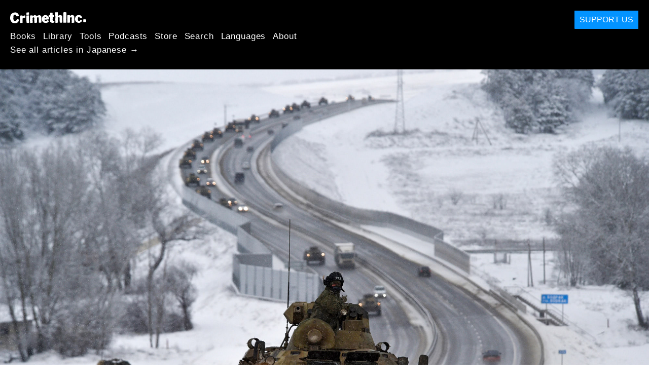

--- FILE ---
content_type: text/html; charset=utf-8
request_url: https://ja.crimethinc.com/2022/02/03/ucraina-tra-due-fuochi-anarchici-nella-regione-parlano-della-minaccia-incombente-della-guerra
body_size: 33837
content:
<!DOCTYPE html>
<html dir="ltr" lang="it" class="media-mode" prefix="og: http://ogp.me/ns#">
  <head>
    
  <!--
    ********************************************************************************************************
    I support your decision, I believe in change and hope you find just what it is that you are looking for.
    ********************************************************************************************************
  -->

<title>CrimethInc. : Ucraina: tra due fuochi : Anarchici nella regione parlano della minaccia incombente della guerra</title>
<meta charset="utf-8">
<meta http-equiv="X-UA-Compatible" content="IE=edge">
<meta name="viewport" content="width=device-width, initial-scale=1, shrink-to-fit=no">

<link rel="pgpkey" type="application/pgp-keys" href="/key.pub">

<meta name="csrf-param" content="authenticity_token" />
<meta name="csrf-token" content="j-bKAZLzVsqmvZZR6T3p9P-SKor57H58g04HanG_F_HJuZx5C3CZGq3zoL5P9AQfED0QnBWvj_4PvqfTpUoUZg" />

<!-- Search engines should use our meta tags for link previews -->
<meta name="robots" content="noydir">
<meta name="robots" content="noodp">

<!-- Chrome, Firefox OS and Opera -->
<meta name="theme-color" content="#000000">
<!-- Safari -->
<meta name="apple-mobile-web-app-status-bar-style" content="black">

<!-- General meta tags -->
<meta name="robots" content="index,follow">
<meta name="application-name" content="CrimethInc. : Ucraina: tra due fuochi : Anarchici nella regione parlano della minaccia incombente della guerra">
<meta name="description" content="Anarchici in Ucraina e nei paesi confinanti parlano dell&#39;imminente minaccia della guerra con la Russia.">
<meta name="generator" content="CrimethInc. Internet Rube Goldberg Machine 3000">
<meta name="author" content="CrimethInc. Ex-Workers Collective">

<!-- Google Site Verification for WebMaster tools -->
<!-- <meta name="google-site-verification" content="" /> -->

<!-- Social media support: Twitter Cards and Facebook (Open Graph) -->
<meta name="twitter:dnt" content="on">
<meta name="twitter:card" content="summary_large_image">
<meta name="twitter:site" content="@crimethinc">
<meta name="twitter:site:id" content="14884161">
<meta name="twitter:creator" content="@crimethinc">
<meta name="twitter:creator:id" content="14884161">
<meta name="twitter:url" content="https://ja.crimethinc.com/2022/02/03/ucraina-tra-due-fuochi-anarchici-nella-regione-parlano-della-minaccia-incombente-della-guerra" property="og:url">
<meta name="twitter:title" content="Ucraina: tra due fuochi" property="og:title">
<meta name="twitter:description" content="Anarchici in Ucraina e nei paesi confinanti parlano dell&#39;imminente minaccia della guerra con la Russia." property="og:description">
<meta name="twitter:image" content="https://cdn.crimethinc.com/assets/articles/2022/02/03/header.jpg" property="og:image">
<meta property="og:site_name" content="CrimethInc.">
<meta property="og:type" content="article">

<!-- Feeds: RSS/Atom and JSON Feed -->
  <link rel="alternate" type="application/atom+xml" title="CrimethInc. : Ucraina: tra due fuochi : Anarchici nella regione parlano della minaccia incombente della guerra" href="https://ja.crimethinc.com/feed" />
  <link rel="alternate" type="application/json" title="CrimethInc. : Ucraina: tra due fuochi : Anarchici nella regione parlano della minaccia incombente della guerra" href="https://ja.crimethinc.com/feed.json" />

<!-- Canonical URLs -->

<!-- BIO -->
<link rel="me" href="mailto:help@crimethinc.com">
<link rel="author" href="/about" title="About CrimethInc.">

<!-- Site search -->
<link rel="search" type="application/opensearchdescription+xml" href="https://crimethinc.com/opensearch.xml" title="CrimethInc.">

<!-- Sitemap -->
<link rel="home" href="https://crimethinc.com">
<link rel="index" href="https://crimethinc.com/sitemap">

<!-- Browser hints -->
<link rel="dns-prefetch" href="https://assets.crimethinc.com">
<link rel="dns-prefetch" href="https://cdn.crimethinc.com">

  <!-- Fav and touch icons -->
  <link rel="shortcut icon" href="/favicon.ico" type="image/x-icon">
  <link rel="apple-touch-icon icon" href="/apple-touch-icon.png" sizes="180x180" type="image/png">
  <link rel="mask-icon" href="/logo.svg" sizes="any" color="#000000">

  <!-- Windows, IE and Edge -->
  <meta name="msapplication-TileImage" content="/assets/icons/icon-144x144-db990e10839d96d73fbea65084220a931c26303c71b51116e28a827459340b8e.png">
  <meta name="msapplication-TileColor" content="#000000">

  <meta name="msapplication-square70x70logo" content="/assets/icons/icon-150x150-0a640ae0ca69985cea7af37103321d66c4ec512fd14aebb15805c176730611f8.png">
  <meta name="msapplication-square150x150logo" content="/assets/icons/icon-70x70-09272eec03e5a3309fe3d4a6a612dc4a96b64ee3decbcad924e02c28ded9484e.png">
  <meta name="msapplication-wide310x150logo" content="/assets/icons/icon-310x150-9e4aeec27d6e1ffcc8758850e71675f8df9e0304a4f33d47e581beb45220e346.png">
  <meta name="msapplication-square310x310logo" content="/assets/icons/icon-310x310-1729fce0f599a470d45d5eb77482b256c417fc51b6590a5e669bea23437e27c4.png">

  <!-- Icons and stuff for more browsers via manifest.json -->
  <link rel="manifest" href="/manifest.json">


<!-- CSS -->
<link rel="stylesheet" href="/assets/2017-2b8abba6d8a2e79ddf40543b1b6fd3362a3b076d312340bc7b53607b0808a288.css" media="all" />

<style>

</style>





    

  </head>

  <body id="article">
    
    
    <header class="site-header" id="header">

  <span class="header-logo"><a href="/">CrimethInc.</a></span>

  <nav>
    <ul class="primary-navigation">
      <li class="nav-link"><a href="/books">Books</a></li>
      <li class="nav-link"><a href="/library">Library</a></li>
      <li class="nav-link"><a href="/tools">Tools</a></li>
      <li class="nav-link"><a href="/podcasts">Podcasts</a></li>
      <li class="nav-link"><a href="/store">Store</a></li>
      <li class="nav-link"><a href="/search">Search</a></li>
      <li class="nav-link"><a href="/languages">Languages</a></li>
      <li class="nav-link"><a href="/about">About</a></li>
    </ul>

      <ul>
        <li class="nav-link"><a href="/languages/nihongo">See all articles in Japanese →</a></li>
      </ul>
  </nav>

  <a class="button" href="/support">Support Us</a>
</header>



    <main>
      

  <article id="article--ucraina-tra-due-fuochi-anarchici-nella-regione-parlano-della-minaccia-incombente-della-guerra" class="h-entry" data-id="2876" data-published-at="1768892756">
    <header>
        <div class="article-image">
    <img class="u-photo" alt="" src="https://cdn.crimethinc.com/assets/articles/2022/02/03/header.jpg" />
  </div>


      <div class="meta">
        <div class="p-name ">
  

    <h1 class="p-x-title" id="ucraina-tra-due-fuochi-anarchici-nella-regione-parlano-della-minaccia-incombente-della-guerra">
      Ucraina: tra due fuochi
    </h1>

      <span class="screen-reader-only visually-hidden sr-only"> : </span>

      <h2 class="p-x-subtitle">
        Anarchici nella regione parlano della minaccia incombente della guerra
      </h2>

  
</div>

        

<time class="dt-published" datetime="2022-02-03">
    2022-02-03
</time>


          <div class="categories">
    <b class="badge">Categories:</b>

    <ul>
        <li><img class="icon-image" src="/assets/library/tags-5937defc0b5300a28e526975987497758ed02ac77cb9ec9ce47af63b04d525cd.png" /></li>
        <li><a rel="tag" class="p-category" href="/categories/analysis">Analysis</a></li>
        <li><a rel="tag" class="p-category" href="/categories/current-events">Current Events</a></li>
    </ul>
  </div>

          <div class="localizations">
    <b class="badge">Localizations:</b>

    <ul>
        <li><img class="icon-image" src="/assets/library/localizations-f03e56af8212d33cb5dcac243cbe395c90e3fe18169f175008f1a829ebb9491d.png" /></li>
        <li><a href="/2022/02/03/ukraina-miezhdu-dva-oghnia-anarkhisti-v-rieghiona-za-nadvisnalata-zaplakha-ot-voina">Български</a></li>
        <li><a href="/2022/02/03/ukrajina-mezi-mlynskymi-kameny-anarchiste-a-anarchistky-v-regionu-kterym-zmita-hrozba-valky">čeština</a></li>
        <li><a href="/2022/02/03/ukraine-zwischen-zwei-fronten-anarchistinnen-in-der-region-uber-die-kriegsgefahr">Deutsch</a></li>
        <li><a href="/2022/02/03/ukraine-between-two-fires-anarchists-in-the-region-on-the-looming-threat-of-war">English</a></li>
        <li><a href="/2022/02/03/ucrania-entre-dos-fuegos-anarquistas-en-la-region-y-la-creciente-amenaza-de-la-guerra">Español</a></li>
        <li><a href="/2022/02/03/ukraine-entre-deux-feux-des-anarchistes-de-la-region-a-propos-de-la-menace-de-guerre-imminente">Français</a></li>
        <li><a href="/2022/02/03/swiat-ukraina-wzieta-w-dwa-ognie-tlumaczenie-artykulu-z-crimethinc">Polski</a></li>
        <li><a href="/2022/02/03/ucraina-intre-doua-focuri-anarhistii-din-regiune-despre-amenintarea-iminenta-a-razboiului">Română</a></li>
        <li><a href="/2022/02/03/ukraina-miezhdu-dvukh-oghniei-miestnyie-anarkhisty-o-nadvighaiushchieisia-ughrozie-voiny">Русский</a></li>
    </ul>
  </div>

      </div>

      
    </header>

    <div class="e-content">
      <p>Con la speranza di fornire informazioni cruciali sulle tensioni in corso tra Russia, Ucraina, Stati Uniti e altri membri della North Atlantic Treaty Organization (NATO), presentiamo qui la trascrizione di un’<a href="https://a-dresden.org/2022/01/24/elephant-in-the-room-37-anarchists-and-war-in-ukraine/">eccellente intervista</a> con un* anarchic* in Ucraina, seguita da un altro punto di vista fornito da un* anarchic* ucrain* di Luganks che è ora a Kiev. Stiamo aspettando un altro testo da un gruppo di anarchici ucraini, che speriamo di pubblicare a breve.</p>

<figure class="">
<img src="https://cdn.crimethinc.com/assets/articles/2022/02/03/5.jpg" />
</figure>

<hr />

<p>Come possiamo capire il conflitto che si sta svolgendo presso le truppe Russe che sono ora ammassate al confine ucraino? È possibile che sia solo un’esibizione da entrambe le parti con lo scopo di assicurarsi un vantaggio e destabilizzare l’opposizione?</p>

<p>Sfortunatamente, nell’odierno contesto globale caratterizzato dalla volatilità, anche i più esperti giocatori di geopolitica potrebbero infilarsi in una grande battaglia finale pianificando solo di mostrare la cresta per poi ritrovarsi a non capire cosa sta succedendo. Forse tutto ciò che sta accadendo è “politica del rischio calcolato”, ma potrebbe comunque portare alla guerra. Il mese passato ha visto le truppe russe schierate in <a href="/2022/01/12/kazakhstan-after-the-uprising-analysis-from-from-russian-anarchists-eyewitness-accounts-from-anarchists-in-almaty">Kazakistan</a> e <a href="/2021/06/30/belarus-when-we-rise-a-critical-analysis-of-the-2020-revolt-against-the-dictatorship">Bielorussia</a>, assicurando il ruolo di Putin come garante delle dittature e indicando l’estenzione delle sue ambizioni, senza considerare l’equilibro precario di potere su tutta l’intera regione. Anche gli Stati Uniti stanno ora spiegando le truppe nell’Europa dell’Est, facendo salire la tensione per perseguire le loro ambizioni imperialiste. Il presidente ucraino Volodymyr Zelensky, che ha iniziato il 2021 <a href="https://www.aljazeera.com/opinions/2021/12/21/russia-us-escalation-how-did-we-get-here">andando all’offensiva</a> contro gli alleati di Putin, ha recentemento chiesto all’amministrazione Biden di diminuire le sue predizioni nefaste; ciò non vuol dire che la minaccia della guerra non sia reale ma anzi che Zelensky deve ancora tenere d’occhio l’economia ucraina, che la guerra incomba per settimane, mesi o anni.</p>

<p>La prospettiva di un’invasione russa pone una questione spinosa per gli anarchici. Come possiamo opporci all’aggressione militare russa senza finire per assecondare i programmi degli Stati Uniti e altri governi? Come possiamo continuare ad opporci ai capitalisti ucraini e ai fascisti senza aiutare il governo russo a creare una narrativa che giustifichi l’intervento diretto o indiretto? Come possiamo dare la priorità sia alle vite che alla libertà delle persone ordinarie in Ucraina che nei paesi vicini?</p>

<p>E se la guerra non fosse il solo pericolo qui? Come possiamo evitare di ridurre i nostri movimenti a sussidiari di forze stataliste senza diventare irrilevanti in un periodo di conflitto crescente? Come possiamo continuare a organizzarci contro tutte le forme di oppressione anche in mezzo alla guerra, senza adottare la stessa logica degli eserciti statali?</p>

<hr />

<p>Questa non è la prima volta che gli eventi in Ucraina hanno portato con sé domande difficili. Nel 2014, durante l’occupazione di Maidan<sup id="fnref:1"><a href="#fn:1" class="footnote" rel="footnote" role="doc-noteref">1</a></sup> che alla fine ha rovesciato il governo di Viktor Yanukovych, i nazionalisti e i fascisti hanno guadagnato potere all’interno del movimento. Come un testimone scrisse:</p>

<blockquote>
  <p>“I movimenti anarchici e di sinistra ucraini nel complesso si sono ritrovati tra due fuochi. Se la protesta di Maidan vince… è già possibile predire il rafforzarsi ed emergere di una organizzazione di ultra destra focalizzata nell’uso diviolenza e terrore contro gli opponenti politici. Se vince Yanukovych allora avremo un’ondata della peggior repressione che colpirà indiscriminatamente tutti coloro che sono sleali alle autorità.”</p>

  <p>-<a href="https://www.nihilist.li/2014/03/02/l-vov-19-21-fevralya-2014/">Lviv, 19-21 Febbraio 2014</a></p>
</blockquote>

<p><a href="/2014/03/12/ukraine-how-nationalists-took-the-lead">Questa intervista</a> di quei giorni descrive la situazione. È importante enfatizzare che niente era inevitabile: un movimento anarchico più vitale avrebbe potuto portare a risultati diversi a Kiev, <a href="https://bruno.noblogs.org/?p=212">così come avvenne a Charkiv</a>.</p>

<p>A quel tempo <a href="/2014/03/17/feature-the-ukrainian-revolution-the-future-of-social-movements">descrivemmo</a> l’ascesa dei fascisti nelle proteste di Maidan come “un contrattacco reazionario nel cuore dei movimenti sociali”:</p>

<blockquote>
  <p>Questo potrebbe essere un segno di peggior cose a venire; immaginiamo un futuro di fascismi rivali in cui la possibilità di una lotta per una reale liberazione diviene completamente invisibile.</p>
</blockquote>

<p>Oggi siamo otto anni in avanti nel futuro rispetto ad allora. Le tragedie in Ucraina, dal 2014 e attraverso l’insurrezione sostenuta dalla Russia nelle regioni del Donetsk e Luganks fino ad oggi, mostrano le conseguenze catastrofiche della debolezza dei movimenti antiautoritari in Russia, Ucraina e Stati Uniti.</p>

<blockquote class="twitter-tweet " data-lang="en">
<a href="https://twitter.com/PeterGelderloos/status/1486440722752540674">https://twitter.com/PeterGelderloos/status/1486440722752540674</a></blockquote>
<script async="" src="//platform.twitter.com/widgets.js" charset="utf-8"></script>

<p>In questo contesto, vediamo che gli stati da ogni lato del conflitto cercano di scomodare discorsi di antifascismo e antimperlialismo per arruolare volontari e delegittimizzare i loro avversari. Sia fascisti che (persone che si considerano) antifascisti hanno già  <a href="https://avtonom.org/author_columns/konec-antify">combattuto per anni su entrambi gli schieramenti</a> del conflitto tra Russia e Ucraina, mentre i sostenitori delle diverse fazioni descrivevano gli altri come imperialisti. Mentre ci addentriamo sempre di più nel 21emo secolo, è probabile che vedremo un aumento delle lotte armate che cercheranno di arruolare anarchici e altri antifascisti e antimperialisti. Noi non dovremmo né renderci irrilevanti rimanendo ai margini di tutti i conflitti, né lasciare che il senso di urgenza ci spinga a prendere decisioni sbagliate che pagheremmo care. Allo stesso modo, se ci permettiamo di non prendere posizione, basandoci sul fatto che la situazione è complicata e che non ci sono brave persone su entrambi i lati, condivideremo la responsabilità dei massacri che seguiranno.</p>

<p>Prima di presentare il punto di vista dell’Ucraina, torneremo sopra alcune delle proposte sul tema di come gli anarchici potrebbero prendere parte a tali lotte.</p>

<figure class="">
<img src="https://cdn.crimethinc.com/assets/articles/2022/02/03/6.jpg" />   <figcaption>
    <p>Tempi più semplici: anarchici a Kiev il primo maggio del 2013.</p>
  </figcaption>
</figure>

<hr />

<p>In questo testo, “<a href="https://avtonom.org/en/author_columns/why-should-we-support-ukraine">Perché dovremmo sostenere l’Ucraina</a>?,” Antti Rautiainen, un anarchico finlandese che ha passato molti anni in Russia, argomenta che la priorità è di opporsi alla guerra di conquista russa:</p>

<blockquote>
  <p>Il risultato dei primi 30 anni di “democrazia” in Ucraina è, per usare un eufemismo, poco convincente. L’economia e i media sono nelle mani di oligarchi rivali, la corruzione è a livelli impressionanti, lo sviluppo economico arranca dietro molti paesi africani e in più il Paese è diventato il punto di riferimento del movimento neonazista nel mondo. E tutti questi problemi sono generati dal Paese stesso, non sono il risultato degli intrighi del Cremlino.</p>

  <p>Eppure l’alternativa è addirittura peggiore.</p>
</blockquote>

<p>Il governo di Putin rappresenta il KGB senza socialismo. <a href="/2018/03/26/why-the-torture-cases-in-russia-matter-how-the-tactics-that-the-russian-state-uses-against-anarchists-could-spread">Come abbiamo già documentato</a>, i sottoposti di Putin, per sopprimere il dissenso, usano regolarmente sia la tortura che casi di cospirazione inventati insieme alla <a href="/2021/01/24/letter-from-russia-on-the-protests-of-january-23">violenza vecchia scuola della polizia</a>. Secondo Antti, “Putin non è il gendarme dell’Europa, ma il gendarme di tutto il mondo”, dalla Siria al Myanmar, ovunque un dittatore torturi e uccida migliaia di persone del proprio popolo, Putin è là per supportarlo.</p>

<p>Antti polemizza, contrariamente all’anarchico intervistato in seguito, che nell’evento di un’invasione russa, gli anarchici dovrebbero supportare i militari ucraini e, nell’evento di un’occupazione russa, dovrebbero essere preparati a cooperare direttamente con un’organizzazione di resistenza statalista, se ne esistesse una così potente.</p>

<p>Ciò fa insorgere una moltitudine di domande difficili. Gli anarchici sono in una posizione in cui possono offrire un’assistenza utile a un esercito statale? Se sono in grado, <em>dovrebbero</em> farlo? Come possono supportare l’esercito ucraino senza quindi renderlo più pericoloso verso i movimenti sociali e le minoranze dentro l’Ucraina, senza menzionare la legittimazione battaglione Azov, notoriamente fascista? Uno dei principi della guerra su tre lati è che non si deve rafforzare un avversario per sconfiggerne un altro. Questo è dimostrato dalle sventure degli anarchici in Ucraina un secolo fa, che diedero la priorità a sconfiggere la reazionaria Armata Bianca solo per essere traditi e assassinati dall’Armata Rossa di Trotsky.</p>

<blockquote class="twitter-tweet " data-lang="en">
<a href="https://twitter.com/wrkclasshistory/status/1464136850503786505">https://twitter.com/wrkclasshistory/status/1464136850503786505</a></blockquote>
<script async="" src="//platform.twitter.com/widgets.js" charset="utf-8"></script>

<p>Allo stesso modo, se gli anarchici <em>dovessero</em> lavorare insieme a gruppi statalisti, come è già accaduto in <a href="/2020/10/11/one-year-since-the-turkish-invasion-of-rojava-an-interview-with-tekosina-anarsist-on-anarchist-participation-in-the-revolutionary-experiment-in-northeast-syria">Rojava</a> e altrove, ciò renderebbe ancora più importante l’articolare di una critica al potere di stato e sviluppare un quadro della situazione comprensivo di tutte le sfumature attraverso cui valutare i risultati di tali esperimenti.</p>

<p>L’alternativa migliore al militarismo sarebbe il costruire un movimento internazionale che riuscisse a neutralizzare le forze militari di tutte le nazioni. Abbiamo visto <a href="https://www.nihilist.li/2021/04/13/what-can-russians-do-to-prevent-war-a-short-guide-for-revolutionaries/">comprensibili esternazioni di cinismo</a> da parte di ucraini radicali riguardo la probabilità che i russi ordinari facciano qualcosa per impedire gli sforzi bellici di Putin. Questo fa tornare in mente la rivolta del 2019 a <a href="/2019/09/20/three-months-of-insurrection-an-anarchist-collective-in-hong-kong-appraises-the-achievements-and-limits-of-the-revolt">Hong Kong</a>, che alcuni partecipanti inquadrarono in un’ottica etnica. In effetti, l’unica cosa che potrebbe salvare Hong Kong dalla dominazione del governo cinese sarebbe un potente movimento rivoluzionario dall’interno della Cina vera e propria.</p>

<p>Considerando che la Russia è stata in grado di stabilire un appiglio per i propri programmi dentro la regione del Donbas in Ucraina in parte a causa delle tensioni tra l’identità ucraina e russa, il sentimento anti-russo non farà che giovare a Putin. Qualsiasi cosa che polarizzi contro il popolo russo, la sua lingua o cultura faciliterà gli sforzi dello stato russo di creare una piccola repubblica separatista. Allo stesso modo, guardando alla storia del nazionalismo, possiamo vedere che qualsiasi resistenza all’aggressione militare russa che rende più profondo il nazionalismo ucraino non farà che pavimentare la strada per futuri spargimenti di sangue.</p>

<figure class="portrait">
<img src="https://cdn.crimethinc.com/assets/articles/2022/02/03/7.jpg" />   <figcaption>
    <p>Una piccola protesta a Kiev nel 2018 contro l’invasione turca di Afrin. Come <a href="/2019/10/12/why-the-turkish-invasion-matters-addressing-the-hard-questions-about-imperialism-and-solidarity">abbiamo già spiegato</a>, gli anarchici si possono opporre alle invasioni militari senza appoggiare altri programmi di stato.</p>
  </figcaption>
</figure>

<p>Per quanto riguarda la prospettiva di una guerra, gli anarchici della Bielorussia hanno spiegato alcuni dei suoi tanti lati negativi:</p>

<blockquote>
  <p>“Gli anarchici non sono mai stati a favore delle guerre perché esse distraggono la popolazione dai problemi reali che ci circondano costantemente. Invece di lottare per la libertà, la poplazione inizia a discutere i successi dell’avanzamento sulla linea del fronte. Al posto della della solidarietà internazionale si affaccia il nazionalismo, che trasforma fratelli, sorelle e compagn* in nemici mortali. Non c’è niente di progressista nella guerra. La guerra è il trionfo di un’ideologia misantropica di potere. Oggi, come sempre, la guerra è un affare per i governanti, peccato che siano le persone ordinarie a morirne. In una trance patriottica o semplicemente per i soldi.”</p>

  <p>-“<a href="https://pramen.io/en/2022/01/if-only-there-was-no-war/">Se solo non ci fosse la guerra</a>”</p>
</blockquote>

<p>Eppure il movimento anarchico globale non è in una posizione di offrire alla gente in Ucraina un’alternativa infallibile alla guerra. Così come la rivolta in Kazakistan fu alla fin fine schiacciata da una forza brutale, quasi tutte le rivolte nel mondo dal 2019 hanno fallito nel loro intento di rovesciare i governi a cui si ribellavano. Siamo in un tempo di repressione globale interconnessa e dobbiamo ancora risolvere i problemi fondamentali che ciò pone. La sanguinosa guerra civile che si è protratta in Siria (parzialmente come una conseguenza del supporto di Putin per Assad) offre un esempio di come potrebbero apparire molte parti del mondo se le rivoluzioni continuano a fallire e le guerre civili emergessero al loro posto. Potremmo non essere in grado di prevenire le future guerre ma tocca comunque a noi cercare di capire come continuare a perseguire il cambiamento rivoluzionario in mezzo ad esse.</p>

<p>È degno di nota, incidentalmente, che almeno un anarchico ucraino, un giornalista della rivista Assembly di Charkov, <a href="https://www.thecommoner.org.uk/assembly-a-ukrainian-anarchist-magazine-on-politics-and-a-possible-russo-ukrainian-war/">non sembra essere particolarmente preoccupato di un’invasione russa dell’Ucraina</a>, considerandola un’invenzione esagerata dei media occidentali. Speriamo che questa persona abbia ragione, anche se abbiano notato che anche i media russi e bielorussi stanno pubblicando storie drammatiche riguardanti un conflitto incombente in Ucraina.</p>

<p>Per finire, ci piacerebbe attirare l’attenzione su <a href="https://gatorna.info/threads/the-flame-of-kazakhstan-in-our-hearts-attack-again-3078/">questo comunicato</a> diramato dopo un’<a href="https://www.sydsvenskan.se/2022-02-01/slap-i-lagor-vid-bensinstation--limhamn">azione</a> in Svezia, che esprime solidarietà con i ribelli in Kazakistan colpendo un trailer appartenente alla Shell Corporation con lo scopo di richiamare l’attenzione sulla complicità delle compagnie petrolifere occidentali nello spargimento di sangue in Kazakistan e in altri posti minacciati dalla Russia. Anche se le azioni clandestine non possono sostituire i movimenti potenti, l’azione è riuscita mirabilmente a mostrare il mondo in cui l’autocrazia russa è interconessa con i capitalisti occidentali:</p>

<blockquote>
  <p>Le baionette russe hanno difeso il trono del vassallo di Putin, Tokayev. Ma non solo lui. Basta guardare alla produzione di petrolio, uno dei settori principali dell’economia kazaka. Le multinazionali occidentali hanno enormi interessi  nel settore petrolifero del Paese. Se i ribelli avessero vinto, la proprietà di queste aziende sarebbe potuta essere espropriata dal popolo. L’intervento russo e la soppressione della rivolta ha procurato una “stabilità” insaguinata non solo per il regime degli oligarchi, ma anche per i capitalisti occidentali parassiti delle risorse naturali del Kazakistan.</p>

  <p>Una delle società occidentali attive in Kazakistan è la Shell britannica-olandese. Così, nell’area di Karachaganak, una delle tre più grandi del Paese, la quota che detiene è circa del 30%; e questi non sono gli unici asset della società in Kazakistan. Non sorprende affatto che il regime russo abbia inviato truppe per proteggere la ricchezza dei proprietari della Shell. Shell ha investito nella costruzione del gasdotto Nord Stream 2 e ha costantemente esercitato pressioni per proteggere gli interessi del regime russo nella politica europea. (…)</p>

  <p>La teoria e la pratica che uniscono la resistenza contro dittature, capitalismo, guerre imperialiste e distruzione della natura in un’unica grande lotta è l’anarchismo. Il raggiungimento della vera libertà da ogni forma di oppressione avverrà sotto la bandiera nera dell’anarchia.</p>

  <p>Ora lo stato russo potrebbe scatenare un’altra guerra imperialista. Vogliamo fare appello ai soldati russi: siete mandati a uccidere e a morire per gli interessi dei governanti avidi e crudeli e per quelli dei ricchi. Se scoppia una guerra, disertate con le vostre armi, disarmate gli ufficiali, unitevi al movimento rivoluzionario.</p>
</blockquote>

<figure class="">
<img src="https://cdn.crimethinc.com/assets/articles/2022/02/03/2.jpg" />
</figure>

<hr />

<h1 id="intervista-gli-anarchici-e-la-guerra-in-ucraina">Intervista: “Gli anarchici e la guerra in Ucraina”</h1>

<p><em>Questa intervista è stata realizzata da un anarchico bielorusso che attualmente vive all’estero, insieme a un attivista anarchico coinvolto in diverse lotte in Ucraina. La versione audio è reperibile su <a href="https://a-dresden.org/2022/01/24/elephant-in-the-room-37-anarchists-and-war-in-ukraine/">Elephant in the Room</a>.</em></p>

<p class="darkred"><strong>Già da diverse settimane le forze russe si stanno radunando al confine ucraino, con la possibilità di un’invasione. Ci siamo messi in contatto con un compagno che può spiegarci un po’ di più cosa sta succedendo lì e cosa dobbiamo aspettarci.</strong></p>

<p class="darkred"><strong>Oggi abbiamo un compagno e amico, Ilya, un attivista anarchico che attualmente risiede in Ucraina. Ciao, Ilya.</strong></p>

<p>Ciao, Ciao.</p>

<blockquote class="twitter-tweet " data-lang="en">
<a href="https://twitter.com/bad_immigrant/status/1487864014302502922">https://twitter.com/bad_immigrant/status/1487864014302502922</a></blockquote>
<script async="" src="//platform.twitter.com/widgets.js" charset="utf-8"></script>

<p class="darkred"><strong>Grazie mille per aver accettato questa intervista. Oggi parleremo tanto e di vari argomenti. Penso che per molte persone ciò che sta accadendo in Ucraina sia davvero fonte di confusione e credo che ci siano molti malintesi e molta propaganda da entrambe le parti. Prima di passare alla storia dell’attuale possibilità di un’invasione, vorrei parlare della posizione dell’Ucraina in epoca post-sovietica. Com’era situata politicamente dopo il crollo dell’Unione Sovietica e perché è stato così importante per le élite russe mantenere l’influenza ed esercitare il controllo sugli avvenimenti politici in Ucraina?</strong></p>

<p>Prima di tutto grazie di avermi invitato.</p>

<p>Riguardo la poisizione dell’Ucraina dopo il collasso dell’Unione Sovietica, direi che è stata abbastanza turbolenta. Ha attraversato diverse fasi. Sotto il presidente [Leonid] Kuchma e per la maggior parte degli anni ‘90, è stato uno stato diviso tra diversi gruppi oligarchici in competizione su differenti sfere di potere. (In un certo senso, questa condizione esiste ancora oggi). Ma è anche importante notare che in tale periodo, negli anni ‘90, la politica dello stato russo era molto diversa da quella attuale. Sotto la presidenza Eltsin, almeno per quanto posso stimare, non è stata una politica particolarmente imperialista. Naturalmente, c’è stata un’interazione molto stretta tra i due governi, sia negli affari che tra le autorità statali di Russia e Ucraina. Ma non c’era l’aspettativa che l’Ucraina dovesse essere subordinata alla Russia, anche se esistevano già molti legami economici e interdipendenze tra loro all’interno dell’Unione Sovietica, legami che hanno continuato a esistere dopo il crollo.</p>

<p>La situazione è cambiata quando Kuchma ha lasciato la presidenza ed è emersa una competizione tra i presidenti [ucraini] [Viktor] Yanukovich e [Viktor] Yushchenko. Viktor Yushchenko rappresentava una prospettiva più orientata verso l’Occidente e la nazione. Questo conflitto ha raggiunto il culmine durante le prime proteste di Maidan<sup id="fnref:1:1"><a href="#fn:1" class="footnote" rel="footnote" role="doc-noteref">1</a></sup> nel 2004, direi. Yushchenko vinse e per questo motivo la corrente politica prevalente in Ucraina ha compreso per un po’ un indirizzo politico più filo-occidentale e un percorso di allontanamento dalla Russia. Nel 2008, quando è scoppiata la guerra in Georgia (nell’Ossezia meridionale), l’Ucraina si è schierata con decisione più con la parte georgiana di quel conflitto, anche se solo politicamente e non militarmente.</p>

<p>Bisogna capire che all’interno dell’Ucraina ci sono tanti gruppi culturali differenti, gruppi di interessse politico ed economico e gruppi con differenti tendenze ideologiche. Non sono tutti uguali tra loro. È un mosaico complesso e stratificato, che produce molta confusione e molte correnti politiche e prospettive diverse. A volte non sono facili da seguire nemmeno dall’interno dell’Ucraina.</p>

<p>Anche se Yushchenko ha vinto per un certo periodo, si è delineato un conflitto, per esempio, tra i gruppi della popolazione più filo-occidentali e anti-russi, da una parte, e dall’altra i gruppi più filo-russi, o, dovrei dire, gruppi con una mentalità post-sovietica o sovietica. E questo conflitto era in atto anche tra i gruppi politici che promuovevano una tendenza più occidentale e quelli, come alcuni clan oligarchici e clan mafiosi, che erano più aperti a interagire con la Russia e con le autorità russe. È importante capire che in Ucraina c’è molta corruzione; un sacco di affari loschi si sono svolti a porte chiuse per tutto il tempo. Le dichiarazioni ufficiali degli enti locali non corrispondono necessariamente alle loro reali attività e ciò accade molto più che in Europa, ad esempio, anche se tutti sappiamo che accade anche in Europa.</p>

<p>Quindi, dopo la presidenza di Yushchenko, Yanukovich è tornato a candidarsi alla presidenza e alla fine ha vinto le elezioni [nel 2010]. Dopo questo fatto, la situazione è diventata poco chiara, perché egli ha adottato un approccio molto subdolo, a mio avviso, cercando costantemente di fingere di trattare sia con l’Occidente che con le autorità russe. Per questo motivo si è creata tanta confusione presso la popolazione. Dopo aver inizialmente stretto alcuni accordi con l’Unione Europea, ha tentato inaspettatamente di cancellarli e di entrare più ufficialmente nella sfera di influenza russa. Ciò ha creato molto disaccordo e disordini, che sono sfociati nella [seconda] protesta di Maidan, iniziata nel tardo autunno del 2013.</p>

<figure class="">
<img src="https://cdn.crimethinc.com/assets/articles/2022/02/03/4.jpg" />   <figcaption>
    <p>Esercitazioni militari russe.</p>
  </figcaption>
</figure>

<p class="darkred"><strong>A proposito delle proteste di Maidan: puoi riassumere un po’ quello che è successo allora (ma in modo molto breve, perché la storia è davvero lunga), con i punti chiave che potrebbero essere interessanti riguardo a chi vi partecipava, perché sono scoppiate e quali sono stati gli effetti?</strong></p>

<p>Sì, certo. Naturalmente è davvero difficile raccontarlo in poche parole, ma farò del mio meglio. All’inizio, tutto è partito da delle proteste in larga parte studentesche. Queste sono scoppiate dopo i [succitati] passi politici di Yanukovich, che erano molto impopolari tra la gente e in particolare tra i giovani. Tante persone erano molto favorevoli ad avvicinarsi all’Unione Europea: di avere la possibilità di entrare nell’UE senza visti e altre forme di collaborazione. Quindi, quando Yanukovich ha fatto un passo indietro da questa linea di azione che aveva in precedenza dichiarato di sostenere, c’è stato l’innesco delle grandi proteste che hanno coinvolto i giovani, principalmente studenti, nel novembre 2013.</p>

<p>Non erano solo i giovani ad essere scontenti della politica di Yanukovich; quindi, dopo che i giovani furono picchiati duramente dalla polizia antisommossa, ci fu un’intensa reazione da parti più ampie della società ucraina. A partire da quel momento, le proteste si trasformarono in proteste su diversi livelli e classi sociali, attirando a partecipare diversi strati della società. Molte persone da diverse regioni dell’Ucraina si riversarono per le strade di Kiev e anche in molte altre città, sia nella parte orientale che in quella occidentale del Paese. La gente scese in strada e, dopo un po’, iniziò anche ad occupare gli edifici amministrativi. Le proteste più intense si svolsero a Kiev e anche in diverse città ad ovest del Paese, che si ritiene essere più filo-occidentali, più lontane dalla Russia, più di lingua ucraina e simili.</p>

<p>Il conflitto attraversò diverse fasi di recrudescenza degli scontri, fino ad arrivare a una tregua temporanea. Finché, a febbraio [2014], raggiunse il suo apice. Il conflitto finale iniziò quando i manifestanti cercarono di occupare l’edificio parlamentare di Kiev e anche di raggiungere l’ufficio presidenziale chiedendo le dimissioni immediate del presidente Yanukovich a causa della sua repressione, corruzione e politica filo-russa. La rappresaglia della polizia antisommossa e delle forze speciali fu durissima; circa cento persone furono uccise. In seguito si arrivò ​​a una fase di confronto aperto, anche armato, potremmo dire, tra la fazione dei manifestanti e la fazione del governo. Quello fu il momento in cui iniziarono ad accadere fatti sospetti. Yanukovich all’improvviso sparì e, dopo diversi giorni, a metà febbraio, riapparve in Russia.</p>

<p>Quando scappò, quello fu il momento in cui avvenne il crollo del regime più filo-russo in Ucraina. Fu il punto di svolta da cui la situazione attuale ha iniziato a svilupparsi.</p>

<p class="darkred"><strong>Giusto. E ha dimenticato il suo filoncino d’oro<sup id="fnref:2"><a href="#fn:2" class="footnote" rel="footnote" role="doc-noteref">2</a></sup> quando è fuggito, vero?</strong></p>

<p>Sì, sì, esattamente e un sacco di altre cose! [ride]</p>

<p class="darkred"><strong>Molte persone in Occidente, influenzate dalla propaganda russa e dalla campagna di disinformazione, hanno iniziato a credere alla narrativa che ciò che è accaduto in Ucraina nel 2014 fosse un colpo di stato fascista sostenuto dalla NATO. Alcuni giornalisti (anche loro liberali, ma non solo liberali, c’erano anche anarchici e persone di sinistra che hanno riprodotto quella narrativa) hanno affermato che si trattava di un colpo di stato della NATO e che fu in seguito istituito un governo fascista.</strong></p>

<p class="darkred"><strong>Puoi dare un giudizio su quella narrativa? Fu ciò che avvenne o ci fu altro che accadde a un certo punto?</strong></p>

<p>Sì, penso di poterne parlare con cognizione di causa, perché io stesso ho partecipato agli eventi. Rimasi a Kiev per nove giorni nella fase caldissima del conflitto di febbraio. Ciò a cui ho assistito personalmente fu un movimento veramente popolare a cui parteciparono centinaia di migliaia di persone. Solo quando ne parlai in seguito con alcuni compagni occidentali, ebbi modo di sentire queste speculazioni su ciò che la NATO avrebbe fatto dietro le quinte, sul un colpo di stato nazista e queste cose qui. Altre persone risposero che, va bene, se c’erano centinaia di migliaia di persone per le strade, non poteva essere “solo” un colpo di stato orchestrato o qualcosa del genere.</p>

<p>L’estrema destra parteciò alla rivolta, è chiaro. Parteciparono attivamente, ottennero sviluppi politici vantaggiosi in essa e furono aggressivi, molto dominanti e fino a un certo punto ebbero successo. Ma erano comunque una minoranza in quelle proteste, è evidente. E anche se la loro influenza ideologica è esistita davvero, ciò è innegabile, non furono loro a dettare legge nelle proteste, o a elaborare davvero le rivendicazioni e l’aspetto ideologico di questi eventi.</p>

<p>Vidi un sacco di autoorganizzazione popolare realmente spontanea. Vidi davvero tanti disordini popolari sinceri e rabbia contro l’establishment statale, che aveva reso questo Paese povero e umiliato. Quindi, nella misura più ampia, è stata assolutamente una rivolta popolare autentica. Anche se, ovviamente, tutti i poteri politici che potevano trarne vantaggio cercarono di influenzarla il più possibile. E in parte ci riuscirono.</p>

<p>Voglio usare tutto questo principalmente per fare una domanda a noi - ai libertari, agli anarchici, alla sinistra radicale, se vuoi: perché non eravamo organizzati abbastanza per competere con i fascisti in maniera efficace? Questa non è una domanda per il movimento di Maidan o per il popolo ucraino, ma per <em>noi</em>. E di nuovo, per riassumere, Maidan è stata, prima di tutto, una rivolta popolare.</p>

<figure class="">
<img src="https://cdn.crimethinc.com/assets/articles/2022/02/03/3.jpg" />   <figcaption>
    <p>Il battaglione Azov.</p>
  </figcaption>
</figure>

<p class="darkred"><strong>Dopo Maidan, quello che successe fu che Putin rimase deluso, ci furono molte speculazioni e lotte politiche e alla fine ci fu l’occupazione [russa] o la conquista della Crimea e poi la mossa [verso la guerra dei separatisti appoggiati dalla Russia] nel Donbas. Puoi riassumere un po’ ciò che è realmente accaduto tra il 2014-2015 e oggi? Quanta parte del conflitto era nell’aria, o quanto le cose che stanno accadendo lì sono semplicemente spuntate dal nulla?</strong></p>

<p>Quando il regime ucraino di Yanukovich iniziò a crollare, ci fu il momento fatidico, il punto in cui tutto ciò che era stabile e chiaro venne meno in qualche modo. In seguito le autorità russe iniziarono a reagire in modo molto duro e anche impulsivo. Volevano prendere contromisure contro il movimento Maidan, che aveva la tendenza ad allontanare l’Ucraina dall’influenza dello stato russo. Successivamente, occuparono la penisola di Crimea. Lì ricevettero anche sostegno da gran parte della popolazione locale, perché lì le persone - ovviamente, non possiamo generalizzare - non si identificano con l’Ucraina, non si sentono parte dell’Ucraina. Questa è stata la base che ha dato alla Russia l’opportunità di strapparla con successo all’Ucraina.</p>

<p>Loro [le autorità russe] influenzarono molto gli eventi nel Donbas, perché le nuove autorità ucraine, il governo provvisorio, prese dei provvedimenti molto stupidi contro la lingua russa. Ciò ha dato ai propagandisti russi l’opportunità di ritrarre gli eventi di Maidan come “anti-russi”, nel senso nazionalistico di questa parola. Questo non era vero per la maggior parte, ma per la gente del Donbas, che è in larga parte di lingua russa e psicologicamente molto vicina alla Russia, per quanto posso capire, anche se ci vivono gruppi molto diversi tra loro, creò l’opportunità per le autorità russe di estendere lì [la proria influenza], di inviarvi forze armate <sup id="fnref:3"><a href="#fn:3" class="footnote" rel="footnote" role="doc-noteref">3</a></sup> e di sostenere i gruppi secessionisti locali nel combattere efficacemente, o almeno a sopravvivere contro l’esercito ucraino che cercava di garantire l’integrità del proprio stato. A questo punto nel Donbas accaddero degli eventi militari drammatici, per  cui una parte della popolazione dichiarò di non voler più far parte dell’Ucraina. Ma senza il sostegno statale russo, non sarebbe stato possibile che quel movimento crescesse così tanto. E dobbiamo ricordarci che milioni di profughi dal Donbas arrivarono poi ​​sia in Russia che in Ucraina.</p>

<p>Molta gente del Donbas si sente ancora vicina all’Ucraina. Questa però non è una questione che può essere realmente risolta all’interno della logica di stato dei due stati nazionali, o anzi, lo stato imperialista russo e lo stato-nazione ucraino. È un problema che ha bisogno di una soluzione confederale. Come al solito, entrambi gli stati hanno utilizzato questo conflitto a proprio vantaggio e, secondo me, questo è stato il punto che ha contribuito ad accrescere l’opinione nazionalistica, sia in Russia che in Ucraina.</p>

<figure class="">
<img src="https://cdn.crimethinc.com/assets/articles/2022/02/03/9.jpg" />   <figcaption>
    <p>Addestramento congiunto di forze statunitensi e lettoni.</p>
  </figcaption>
</figure>

<p class="darkred"><strong>Giusto. C’erano gli accordi di Minsk [del 2015] che erano praticamente una specie di accordo tra Putin, la Merkel e tra Est ed Ovest. Ma tanto per dare un’idea del Donbas: stava accadendo qualcosa lì negli ultimi anni, o era vero che non c’erano azioni militari e non si verificavano violenze di alcun tipo?</strong></p>

<p>Certo, è importante sapere che fino ad oggi gli accordi di Minsk non sono mai stati realmente attuati. E anche se la fase attiva del conflitto - durante la quale la linea del fronte si è spostata su e giù e si sono verificati significativi movimenti di eserciti - è in realtà finita, questa è stata sempre una zona di conflitto, di scontri a bassa intensità, con morti sicuramente ogni settimana e a volte anche ogni giorno. I conflitti a fuoco da entrambe le parti avvengono ancora spesso. Questa è una ferita che non si è mai rimarginata. È ancora qualcosa che accade costantemente, anche se a bassa intensità.</p>

<blockquote class="twitter-tweet " data-lang="en">
<a href="https://twitter.com/crimethinc/status/1485713815681572870">https://twitter.com/crimethinc/status/1485713815681572870</a></blockquote>
<script async="" src="//platform.twitter.com/widgets.js" charset="utf-8"></script>

<p class="darkred"><strong>Quindi, all’accadere di questi eventi, qual è stata la reazione del movimento anarchico locale, o del movimento antifascista? Ricordo che la fazione “antifascista” del movimento antifascista si unì alla lotta contro i russi e andò in guerra nel Donbas… ma cosa fecero agli anarchici e il resto degli antifascisti che non stavano partecipando alla guerra?</strong></p>

<p>A questo punto, devo dire prima di tutto che nei periodi di cui stiamo discutendo, non vivevo ancora in Ucraina, nel 2015, 2016, 2017 e così via. Ancora oggi però posso parlarne con cognizione di causa, in qualche modo e ovviamente avevo anche in precedenza il polso di questo movimento.</p>

<p>Sì, una parte del movimento anarchico ebbe realmente questo sentimento “patriottico”, o, se vuoi, questo sentimento “antimperialista”, e si schierarono sulla difensiva, cioè alcune persone si unirono alle unità di volontari e anche all’esercito, l’esercito regolare, motivate dalla necessità di combattere contro il male più grande, cioè lo Stato imperialista di Putin. Alcune persone presero forse una posizione più moderata e internazionalista, cercando di sottolineare che entrambe le parti non sono in alcun modo buone, che entrambe le parti rappresentano una politica oppressiva e cattiva, sia la parte statale russa che la parte statale ucraina.</p>

<p>Al momento, penso che la maggioranza assoluta della comunità anarchica locale sia estremamente ostile a qualsiasi invasione russa e non credo a tutte le speculazioni dalla parte di Putin sul fatto che la sua sia in qualche modo un’azione antifascista di fronte alla politica di estrema destra ucraina e così via. Non è così. È solo una mossa imperialista. Questo è chiaro a tutti i compagni locali.</p>

<p class="darkred"><strong>Quest’anno è iniziato come una immensa tempesta di merda. I russi hanno invaso il Kazakistan con i loro alleati e hanno contribuito a stabilizzare il regime di Tokayev. Ora c’è la possibilità di una guerra in Ucraina. Puoi dirci cosa ne pensi del perché Putin ha iniziato queste mosse davvero aggressive così rapidamente? Sono passati diversi mesi, credo, da quando hanno iniziato a spostare l’esercito al confine ucraino, e dalla crisi kazaka, e così via. Quali sono le tue opinioni sui motivi per cui ciò sta accadendo?</strong></p>

<p>In generale, il regime di Putin si trova in una situazione disperata. Da una parte è ancora molto potente, avendo molte risorse e molto controllo del proprio territorio, dall’altra il potere gli scivola via come sabbia tra le dita. In diversi posti, ci sono evidenti crepe nel sistema di stati di confine  progettato da Putin, stati che dovrebbero essere satelliti del suo regime, come il Kazakistan, la Bielorussia, il Kirghizistan e l’Armenia. Grandissime tensioni, importanti rivolte e proteste sociali si stanno verificando in ogni paese che ho appena menzionato. Geopoliticamente, c’è una seria minaccia che il suo controllo su questi territori vicini diminuisca.</p>

<p>Inoltre, internamente, la situazione economica russa ha iniziato a peggiorare dal 2014, proprio dopo questi eventi di Maidan, l’acquisizione della Crimea e le grandi sanzioni delle potenze occidentali contro la Russia. Ha innescato una costante decrescita economica e ora gran parte della popolarità che Putin ha guadagnato dopo l’acquisizione della Crimea è già scomparsa. Inoltre, tutto questo è stato esacerbato dalla pandemia del COVID-19, che non ha affatto contribuito alla sua popolarità tra la gente. Adesso, in generale, non è tanto popolare come leader nemmeno all’interno della Russia.</p>

<p>Quindi questa è la situazione, se sei Putin: sei ancora molto potente, ma allo stesso tempo vedi il dipanarsi di eventi che non sono a tuo favore. Penso che tutte queste aggressioni siano tentativi disperati di impedire al suo potere di scivolare via, di preservare in qualche modo ancora il suo governo autoritario.</p>

<p class="darkred"><strong>Penso che tutte le cazzate che Putin ha storicamente fatto in tutti questi altri paesi erano in realtà uno sforzo per distogliere l’attenzione dai problemi interni, come dicevi tu. Quanto è popolare l’attuale conflitto con l’Ucraina nella società russa, in realtà? È un’euforia patriottica, tipo “Sì, conquistiamola, cazzo”? O c’è una resistenza e nessuno l’approva? Cosa si sta preparando all’interno della grande comunità russa?</strong></p>

<p>Per me, questo è un po’ difficile da valutare correttamente, perché non vado in Russia da tre anni. Allo stesso tempo posso dire che delle persone con cui sono rimasto in contatto sono super pessimiste su queste prospettive di guerra. Naturalmente, le persone con cui sono in contatto sono rappresentative di una specifica corrente ideologica. Le persone normali, da quanto posso intuire e supporre e da quanto posso vedere nei casi delle persone comuni che conosco… direi che non sono ancora molto ottimiste riguardo le prospettive di una grande guerra contro chiunque, perché sanno che ciò comporterà morti e un’ulteriore recessione economica. Anche la propaganda televisiva, che sta diventando sempre più terribile in Russia anno dopo anno - è tipo una costante marea di merda che arriva direttamente nel cervello delle persone - non è stata realmente in grado di orientare le persone a favore della guerra.</p>

<p>Quindi no, non c’è un’euforia patriottica per quanto io sappia in Russia. C’è una sorta di periodo depressivo dopo le ondate di pandemia, dopo tutte le battaglie sui codici QR e le vaccinazioni, oltre ad altri provvedimenti impopolari delle autorità, come l’evidenza dei brogli elettorali a cui abbiamo assistito quest’autunno in Russia: tutto ciò costituisce un pessimo presupposto affinché le persone diventino estremamente favorevoli nei confronti della guerra.</p>

<p>Naturalmente, se scoppiasse una guerra, presumo che inizialmente potrebbe provocare un aumento del patriottismo, come quasi sempre accade, ma non credo sarebbe stabile o realmente significativo. E se la Russia dovesse affrontare una resistenza determinata, qualsiasi grande questione in Ucraina, penso che tutto il patriottismo pro-stato svanirà molto presto e si trasformerà nel suo opposto.</p>

<p class="darkred"><strong>D’altra parte, in questo momento, anche il governo ucraino sta cercando di sfruttare la situazione, per esempio muovendosi molto velocemente verso gli alleati occidentali, ammassando armi e altro. Puoi riassumere la reazione all’interno della società ucraina alle azioni del governo ucraino? Cosa stanno cercando di fare oltre a tutti questi sforzi di mobilitazione?</strong></p>

<p>In realtà, la situazione non mi è molto chiara in questo momento. Dal 2004, come ho già detto, prima di questo conflitto nell’est dell’Ucraina, [il conflitto ha avvantaggiato] sia il regime di Putin che le autorità locali, perché quando si ha questa isteria patriottica nazionalista difensiva, è davvero più facile proteggersi da qualsiasi domanda che arrivi dal basso. Domande del tipo: cosa sta succedendo nel nostro Paese? Perché è così povero? Perché è così nella merda? C’era una risposta chiara e veloce a tali domande: tutto ciò è a causa del nemico esterno.</p>

<p>Questo era uno strumento molto utilizzato dalle autorità locali, un atteggiamento del tipo: “Adotteremo provvedimenti per tutti i problemi interni dopo che la minaccia esterna sarà scomparsa”. Questa linea in realtà non è molto popolare in Ucraina, ma esiste ed è espressa a gran voce da alcune parti della società.</p>

<p>È chiaro che il governo Zelensky stia contrastando in molti modi diversi i suoi oppositori politici, sia verso l’ex presidente Poroshenko, che ora sta affrontando un procedimento penale, sia anche verso forze più filo-russe come Medvedchuk, che ora sta affrontando anche un procedimento penale e il cui partito sta subendo una repressione. In qualche modo, anche l’estrema destra è stata oggetto di repressione, da quando il loro amato mecenate, il ministro dell’Interno Avakov, si è dimesso diversi mesi fa. Dopo ciò, anche alcune persone del movimento Azov – di questa organizzazione nazionale che è il più grande partito di estrema destra in Ucraina – sono state arrestate.</p>

<p>Quindi lo stato ucraino si è consolidato, in qualche modo. Ciò è evidente. Per quanto riguarda il modo con cui tutto ciò influisce sulla politica interna a riguardo questa minaccia [della guerra, N.d.T.], al momento non mi è molto chiaro. Ma possiamo vedere alcune tendenze davvero allarmanti che minacciano di concentrare il potere esecutivo nelle mani del presidente e del suo gruppo.</p>

<p class="darkred"><strong>Parlando delle politiche dell’attuale governo, come le descriveresti? Ricordo Zelensky come un populista, che affermava, sì, combatteremo la corruzione, renderemo tutti felici e così via. Quali sono le sue politiche in questo momento? C’è anche una narrazione che ho sentito in Occidente secondo cui la guerra non è poi così importante perché fondamentalmente andrebbe semplicemente a sostituire un regime fascista con un altro. In che misura le politiche e le “libertà liberali” in Ucraina differiscono da quelle della Russia in questo momento?</strong></p>

<p>Prima di tutto, il regime di Zelensky non è sicuramente fascista, almeno non in questo momento, se non altro perché non ha ancora così tanto controllo. Questo perché in Ucraina il potere dello stato non è così consolidato come in Russia o in Bielorussia. Ma questo regime non è in alcun modo “buono”, ovviamente. Sono pur sempre dei bugiardi corrotti che fondamentalmente stanno facendo stronzate neoliberiste. Questo è il progetto della maggior parte delle loro politiche, direi. Tuttavia, questo Paese è molto meno autoritario nella sua struttura sociale, almeno, anche se è veramente pessimo nella sua struttura economica. Questo è il motivo per cui tanti dissidenti politici provenienti dalla Bielorussia, dalla Russia e anche dal Kazakistan, ad esempio, si sono rifugiati qui. Perché qui non c’è una linea di stato così unificata, non c’è molta opportunità o possibilità per lo stato di controllare e progettare l’intero panorama sociale, anche se, come ho detto prima, lo stato sta cercando di farlo di più in questo periodo.</p>

<p>Quindi un’acquisizione dell’Ucraina da parte delle autorità russe o un governo chiaramente filo-russo sarebbe una catastrofe, perché un’area più libera - o direi più una “zona grigia”, com’è ora l’Ucraina - si sposterebbe sotto il controllo della dittatura autoritaria e dura di Putin. Per essere chiari, lo stato ucraino è ancora un regime populista di merda che non ha compiuto alcun passo politico positivo, per quanto ne so, da quando Zelensky è salito al potere. L’unico passo concreto che posso ricordare in questo momento è stata la legge sui terreni agricoli, che ora possono essere liberamente acquistati e venduti sul mercato, mentre prima c’erano degli ostacoli. Riteniamo che questa legge porterà presto alla concentrazione di terreni agricoli nelle mani di diverse grandi società agricole. Quindi sono solo le politiche neoliberiste come questa a essere messe in atto.</p>

<p>Tuttavia, vediamo ancora molta povertà, sia in Ucraina che in Russia. Naturalmente, l’Ucraina è un paese più povero perché non ha altrettanto petrolio e gas. Se la Russia occupasse l’Ucraina, possiamo credere davvero che la classe operaia locale e i poveri trarranno dei benefici economici dal nuovo regime di occupazione? Ovviamente no. Mi è difficile crederlo, perché la situazione economica russa sta peggiorando sempre di più e semplicemente non hanno risorse da condividere con altri popoli. Per costruire questo grande ponte stradale che va dalla Russia continentale alla Crimea [Il Crimean Bridge iniziato nel 2014, il più grande della Russia N.d.T.], è stato necessario interrompere la costruzione di numerosi ponti stradali in Siberia e in altre parti della Russia. Quindi non hanno risorse da condividere con la gente del posto qui, anche se volessero accattivarseli in qualche modo. E nell’ambito di politiche e società, ovviamente non possiamo aspettarci niente di meglio dal regime di Putin. In termini di dittatura, per quanto riguarda il controllo e l’oppressione di stato, il regime putiniano è attualmente molto più pericoloso del regime locale. Il regime locale non è “migliore”, è solo meno potente.</p>

<blockquote class="twitter-tweet " data-lang="en">
<a href="https://twitter.com/bad_immigrant/status/1487069917186830340">https://twitter.com/bad_immigrant/status/1487069917186830340</a></blockquote>
<script async="" src="//platform.twitter.com/widgets.js" charset="utf-8"></script>

<p class="darkred"><strong>Molte delle cose che stanno accadendo in Russia, le cose che Putin si è permesso di fare negli ultimi quindici anni circa, sono avvenute con una sorta di tacito accordo da parte della comunità internazionale. Oppure [finiscono a fare vuote dichiarazioni sullo stile di] “condanniamo la violazione dei diritti umani”, bla bla bla. Come per esempio la situazione in Kazakistan, la più recente non ha causato alcun contraccolpo politico o sociale da parte di altri attori nell’arena politica. Per me è interessante chiedere quale potrebbe essere la reazione della comunità internazionale alla possibilità dell’invasione dell’Ucraina? Sarebbe tipo: OK, entriamo in guerra e tutti insieme distruggeremo la Russia? Oppure qualcosa del tipo, ci “preoccuperemo” se la Russia prenderà il controllo dell’Ucraina, bla bla bla?</strong></p>

<p>Bene, non sono sicuro che la mia visione sia davvero corretta da qui, ma certamente ogni giorno sentiamo e vediamo notizie per cui, ad esempio, il presidente americano [vale a dire, gli Stati Uniti] e il governo americano minacciano la Russia con enormi sanzioni economiche in caso di aggressione militare. Inoltre, abbiamo appreso di recente che un qualche supporto militare è arrivato in Ucraina, non personale militare, ma delle armi. Quindi penso che ci sia una qualche reazione da parte della cosiddetta comunità internazionale.</p>

<p>Da qui però sembra sempre che l’Occidente continui a promettere senza mai fare concretamente i passi cruciali che potrebbero effettivamente prevenire l’aggressione di Putin. Quindi la popolazione ucraina, credo addirittura anche coloro che avevano una certa simpatia per i paesi occidentali, si sente sempre più abbandonata dai poteri in cui un tempo credeva.</p>

<p class="darkred"><strong>Parlando degli anarchici in Ucraina, so che il movimento anarchico lì non è il più forte della regione e ha sofferto dei recenti conflitti nel Donbas e così via. Qual è la reazione attuale alla possibilità dell’invasione russa? Di cosa parlano gli anarchici? Cosa pensano o come si stanno mobilitando nel caso in cui le forze russe dovessero marciare in Ucraina?</strong></p>

<p>Bene, direi che ci sono due diversi modi di affrontare la questione all’interno della comunità anarchica di qui. Ovviamente ne discutiamo molto, quasi ogni giorno e in ogni riunione e alcune persone sono davvero interessate a partecipare alla resistenza. Alcuni in termini militari, altri anche in termini di volontariato pacifico, alcuni come volontari nella logistica e così via. Naturalmente, altre persone stanno pensando più alla fuga e di rifugiarsi da qualche parte. Sono più in sintonia (e questa è la mia posizione personale, ma anche politica) con la prima idea. Se scappi, sei fuori da qualsiasi protesta politica e sociale. Siamo rivoluzionari, dobbiamo prendere una posizione attiva, non una posizione passiva di osservazione o fuga. Dobbiamo intervenire in questi eventi, questo è certo.</p>

<p>La sfida e la domanda più grandi sono: in che modo dovremmo intervenire in essi? Perché se, come è successo nel 2014-15, andiamo individualmente e ci uniamo a qualche truppa ucraina per affrontare l’aggressione, questa non è in realtà un’attività politica. È solo un atto di autoassimilazione nella politica statale, nella politica dello stato-nazione.</p>

<p>Fortunatamente, questa non è la mia opinione soltanto. Molte persone qui stanno pensando di creare una struttura organizzata… che potrebbe agire in qualche collaborazione con le strutture statali di autodifesa, ma sarebbe comunque autonoma, sotto la nostra influenza e composta da compagn*. Quindi questa modalità sarà una partecipazione organizzata secondo il nostro programma e il nostro messaggio politico, a beneficio della nostra organizzazione e non solo uno schierarsi con qualche attore di stato in questo conflitto.</p>

<blockquote class="twitter-tweet " data-lang="en">
<a href="https://twitter.com/Jake_Hanrahan/status/1459541251276128259">https://twitter.com/Jake_Hanrahan/status/1459541251276128259</a></blockquote>
<script async="" src="//platform.twitter.com/widgets.js" charset="utf-8"></script>

<p class="darkred"><strong>Giusto, ma alcune persone direbbero sicuramente: “Ehi, siete anarchici, siete contro lo stato e ora proteggete lo stato”. Sono quasi cert* che ci sono persone che pensano che gli anarchici devono restare completamente fuori da quei conflitti. Cosa risponderesti loro?</strong></p>

<p>Prima di tutto, vorrei rispondere loro: grazie, questa è una critica preziosa. Abbiamo davvero bisogno di pensare a come intervenire senza diventare uno strumento nelle mani di qualche stato. Ma, in definitiva, se adottiamo delle politiche intelligenti - se applichiamo l’arte della politica, direi - abbiamo una possibilità di farcela. Se stiamo lontani dai conflitti di stato, allora stiamo lontani dalla politica vera e propria, come ho detto prima. Questo è oggi uno dei conflitti sociali più significativi della nostra area. Se ci isoliamo da esso, ci isoliamo dall’effettivo processo sociale. Quindi abbiamo bisogno di partecipare in qualche modo.</p>

<p>Naturalmente, è fuori discussione che dobbiamo affrontare l’imperialismo putiniano. Se abbiamo bisogno di aiuto a questo scopo, allora così sia. Naturalmente, dobbiamo valutare con molta attenzione, con molta cautela, come non diventare dipendenti da poteri reazionari e negativi. Questo è davvero un problema e una sfida, ma è anche la difficile strada da percorrere. Fuggire da queste sfide equivale alla resa sul nostro territorio per quanto riguarda il diffondere l’anarchia e promuovere la liberazione e la rivoluzione sociale. E questa non è una posizione accettabile per me e per molti altri compagni e compagne.</p>

<p class="darkred"><strong>Per me è anche importante sottolineare che, tutto sommato, l’Ucraina è una specie di ultimo baluardo tra i paesi dell’ex Unione Sovietica. Attualmente, l’espansione dell’impero di Putin sta compiendo passi sempre più aggressivi - di nuovo, la storia del Kazakistan, la storia della Bielorussia, il pieno sostegno al regime di Lukashenko sotto determinate condizioni di reintegrazione della Bielorussia nella Russia - tutti questi passi mirano a far ritornare l’intera area sotto l’autoritarismo di Putin. Per noi anarchici, è estremamente importante dare una risposta a tutto ciò senza sederci sugli allori e dire: “Oh, è fantastico, siamo anarchici; siamo contro lo stato, e tutte le semplici, stupide politiche dello stato non ci riguardano.”</strong></p>

<p>È corretto, ovviamente. Ma allo stesso tempo, voglio anche sottolineare che non dobbiamo schierarci con i circoli nazionalisti e gli stati-nazione locali. Perché queste non sono affatto entità politiche o voci politiche progressiste. Esse producono molta oppressione e sfruttamento e anche questo deve essere seriamente affrontato, sia a voce che attraverso le nostre attività.</p>

<figure class="video-container ">
  <iframe credentialless="" allowfullscreen="" referrerpolicy="no-referrer-when-downgrade" sandbox="allow-scripts allow-same-origin" allow="accelerometer 'none'; ambient-light-sensor 'none'; autoplay 'none'; battery 'none'; bluetooth 'none'; browsing-topics 'none'; camera 'none'; ch-ua 'none'; display-capture 'none'; domain-agent 'none'; document-domain 'none'; encrypted-media 'none'; execution-while-not-rendered 'none'; execution-while-out-of-viewport 'none'; gamepad 'none'; geolocation 'none'; gyroscope 'none'; hid 'none'; identity-credentials-get 'none'; idle-detection 'none'; keyboard-map 'none'; local-fonts 'none'; magnetometer 'none'; microphone 'none'; midi 'none'; navigation-override 'none'; otp-credentials 'none'; payment 'none'; picture-in-picture 'none'; publickey-credentials-create 'none'; publickey-credentials-get 'none'; screen-wake-lock 'none'; serial 'none'; speaker-selection 'none'; sync-xhr 'none'; usb 'none'; web-share 'none'; window-management 'none'; xr-spatial-tracking 'none'" csp="sandbox allow-scripts allow-same-origin;" src="https://www.youtube-nocookie.com/embed/Fv1RlWDh3uA" frameborder="0" loading="lazy"></iframe>
  <figcaption class="caption video-caption video-caption-youtube">
    <p>Sistemi missilistici terra-aria russi arrivati in Bielorussia per esercitazioni.</p>
  </figcaption>
</figure>

<p class="darkred"><strong>Esattamente. Sono assolutamente d’accordo con quanto hai detto. Riguardo a chi [i lettori] non è in quella regione, come vi può supportare? O come possono le persone ottenere più informazioni sulla situazione?</strong></p>

<p>Bene, prima di tutto, il supporto potrebbe essere informativo; seguire attentamente quello che sta succedendo qui e diffondere informazioni, così che si sparga voce, questa sarebbe già una cosa davvero importante. Inoltre, penso che se si ha l’opportunità di entrare in contatto con compagn* anarchic* locali, è possibile richiedere un qualche tipo di supporto: magari fare azioni di solidarietà, magari preparare delle modalità per sostenere le persone che avranno bisogno di fuggire, ad esempio per scappare dalla regione. Inoltre, a un certo punto potrebbe essere necessario un aiuto monetario. Se avremo una presenza organizzata in questo conflitto, ciò richiederà molte risorse materiali e finanziarie.</p>

<p>Purtroppo al momento non posso consigliare qualche sito specifico o un canale Telegram o cose del genere, da poter seguire per sapere tutto. C’è una moltitudine di differenti progetti mediatici e di gruppi più piccoli, non esiste un sindacato unificato realmente importante o una grande organizzazione che unisce tutti. Però sicuramente, facendo qualche ricerca, si può entrare facilmente in contatto con questa o quella parte del movimento anarchico locale, così da poter tenere d’occhio la situazione ed essere pront* a reagire in qualche modo. Questo sarebbe già estremamente apprezzabile.</p>

<p class="darkred"><strong>Ottimo. Grazie mille per la conversazione. Abbi cura di te, e speriamo che la guerra non scoppi e che i russi se ne vadano a farsi fottere e che ci saranno altre cose di cui occuparsi per supportare la lotta piuttosto che organizzare in modo efficace la resistenza all’invasione russa.</strong></p>

<p>Sì, speriamo sia così.</p>

<figure class="">
<img src="https://cdn.crimethinc.com/assets/articles/2022/02/03/8.jpg" />
</figure>

<hr />

<h1 id="uno-sguardo-da-kiev">Uno sguardo da Kiev</h1>

<p><em>In questo testo una persona anarchica ucraina di Luganks, che è stata costretta a trasferirsi a Kiev a causa dei combattimenti in Donbas, offre il suo punto di vista sulla situazione.</em></p>

<p>L’Ucraina è in guerra con la Russia e i suoi alleati oramai da otto anni. Il bilancio dei morti ha superato le 14.000 vittime. Tuttavia, mentre le truppe russe si schierano lungo i nostri confini settentrionali e orientali, è la prima volta nella storia di questa guerra, o anche nell’intera storia dell’Ucraina per come la ricordo io, che ricevo regolarmente messaggi dai miei amici stranieri, alcuni dei quali non sentivo da anni, tutti ansiosi di sapere se sono al sicuro e se la minaccia è così grave come è stato detto loro. Questi amici hanno diverse opinioni politiche, età, occupazioni, esperienze di vita e background. L’unica cosa che hanno in comune è che vengono tutti dagli Stati Uniti.</p>

<p>Gli altri compagni da altre parti del mondo sembrano avere meno ansia per la situazione. La scorsa settimana ho ospitato amic* dalla Grecia e dalla Germania, entramb* hanno mostrato sorpresa nell’apprendere di essere atterrat* in un Paese che potrebbe diventare l’epicentro della terza guerra mondiale da un momento all’altro (questo è probabilmente il motivo per cui i loro biglietti aerei erano costati solo otto euro). Anch’io ne sarei stat* sorpres* se non fosse per il fatto che mi capiti di guardare la televisione americana. Nelle ultime settimane, ho notato un aumento spropositato di riferimenti alla situazione dell’Ucraina in tutti i tipi di talk show che guardo online. Sembra quasi che  negli Stati Uniti si parli di più di Ucraina ora di quanto non avvenne durante lo scandalo per la corruzione del figlio di Joe Biden.</p>

<p>Per una persona ucraina, il modo in cui è percepito questo improvviso aumento di interesse per la nostra lotta infinita contro il violento vicino imperialista dipende dalla propria posizione politica. Quando acconsentimmo di rinunciare alle nostre armi nucleari nel 1994, unendoci al <a href="https://www.brookings.edu/blog/order-from-chaos/2019/12/05/why-care-about-ukraine-and-the-budapest-memorandum/">memorandum di Budapest </a>, la Russia, il Regno Unito e gli Stati Uniti promisero di rispettare e proteggere l’indipendenza, la sovranità e i confini esistenti dell’Ucraina e di astenersi da qualsiasi minaccia o uso della forza contro l’integrità territoriale o l’indipendenza politica dell’Ucraina. Quando, solo vent’anni dopo, tutte queste promesse si rivelarono completamente false, molte persone qui non poterono fare a meno di sentirsi tradite. Molte di queste persone ora sentono che è giunto il momento per gli Stati Uniti di prendere posizione e mantenere le promesse fatte. Senza questo contesto, sarebbe estremamente difficile capire perché alcune persone in Ucraina applaudirebbero l’evento di un impero oltreconfine, che <a href="https://www.adelaidenow.com.au/news/national/hundreds-of-british-troops-parachute-into-russias-backyard-to-train-with-ukrainian-military/video/00e15ee49b17f4dc8b0e0b42432b2342">chiama l’Ucraina</a> il “cortile della Russia”, contente che facesse volare aerei da guerra pieni di soldati su questo Paese sovrano.</p>

<p>Tuttavia, ci sono altre persone in Ucraina che, come me, non provano diffidenza solo verso un impero con cui sfortunatamente condividono un confine, ma estendono questa comprensibile mancanza di fiducia a tutti gli altri. Anche coloro che credono davvero che il nemico del loro nemico sia loro amico, devono chiedersi quanti amici di questo tipo gli Stati Uniti si sono fatti in tutto il mondo - vietnamiti, afgani, curdi e altri - che poi si sono pentiti di aver acquisito un tale alleato.</p>

<p>Questo livello minimo di pensiero critico sfortunatamente non è così diffuso in Ucraina come invece il miope patriottismo, nazionalismo e militarismo, che stanno guadagnando slancio mentre cresce l’isteria della guerra. In Ucraina, non si discute molto del perché finalmente veniamo presi in considerazione dagli Stati Uniti e dal Regno Unito, dopo otto dolorosi anni in cui abbiamo perso vite e territori, inclusa Luganks, la mia città natale. E questa assenza di curiosità sui motivi degli imperi funziona in entrambi i modi: così come alla maggior parte di noi non potrebbe importare di meno di ciò che l’amministrazione Biden può ricavare da questo gioco di potere, la nostra comprensione del motivo per cui Putin sta tentando di invaderci ulteriormente ora è limitata a “Questo maniaco assetato di sangue è semplicemente pazzo.” Quasi nessuno considera la possibilità che ci potrebbe essere <a href="https://www.aljazeera.com/opinions/2021/12/21/russia-us-escalation-how-did-we-get-here">qualcosa di più</a>.</p>

<p>Ancora meno persone trovano problematico il fatto per cui la Russia abbia di proposito aumentato la sua presenza sul confine ucraino in modo da rendere la nostra situazione attuale <a href="https://intellinews.com/ragozin-zelenskiy-swimming-in-the-shark-infested-waters-of-friends-and-foes-233028/">più pericolosa di quanto non fosse un anno fa</a>.</p>

<p>Non sto dicendo che la minaccia dell’invasione delle truppe regolari russe che si ammassano ai nostri confini sia da sottovalutare, ma mi chiedo se il coinvolgimento degli Stati Uniti sia veramente mirato a disinnescare questo conflitto a vantaggio del popolo ucraino.</p>

<p>Sfortunatamente, essere qui sul campo non mi dà alcuna competenza particolare su cui potete fare affidamento. All’inizio del 2014, vedendo tutto ciò che stava accadendo nel Paese, mi rifiutai di credere che l’Ucraina potesse entrare in guerra, fino a che non accadde. A posteriori, mi sembra fosse inevitabile. Ora nessuno di noi sa veramente se la guerra scoppierà e, in tal caso, quando si intensificherà.</p>

<p>Alcune persone sono già fuggite dal Paese. La maggior parte delle persone non può permettersi nemmeno un breve viaggio all’estero nei paesi più prossimi, quindi è obbligata a mantenere la calma e ad andare avanti. Al di là della corruzione e della guerra, il motivo per cui la maggior parte delle persone in Ucraina è così disperatamente povera può coincidere o meno con il fatto che l’Ucraina <a href="https://www.theguardian.com/world/2015/may/21/ukraine-bans-soviet-symbols-criminalises-sympathy-for-communism">ha messo il comunismo fuori legge</a> nel 2015 ed è attualmente l’unico paese in Europa in cui il parlamento è composto interamente da diverse sfumature di partiti di destra.</p>

<p>Quando fatti come questo si svolgono a quasi 6000 miglia da te, è naturale che un antiautoritario d’oltreoceano cerchi di essere certo di non star facendo il tifo per i cattivi. Non tutti quelli che si difendono da soli sono zapatisti, curdi o catalani. Un ampio spettro di gruppi differenti in tutto il mondo resiste all’aggressione imperialista. In questo spettro, molte delle persone che affermano di difendere l’Ucraina sono molto più simili a gruppi come Hezbollah e Hamas. Molti di loro sono xenofobi, conservatori, sessisti, omofobi, antisemiti, razzisti, filo-capitalisti o addirittura fascisti? Sì. Però stanno combattendo una lotta impari contro uno stato vicino estremamente potente e violento, in cui sembrano essere l’unica speranza per una qualsiasi resistenza significativa? Anche questo è vero.</p>

<p>E queste non sono le domande più difficili.</p>

<p>Se un impero autocratico sta cercando di distruggere un altro stato che è difeso, in parte, dai fascisti, ci sediamo e ci rallegriamo che ci saranno dei fascisti in meno nel mondo? E se le morti includessero anche migliaia di persone innocenti che stanno cercando di difendersi o semplicemente si trovano nel posto sbagliato al momento sbagliato? Dobbiamo intervenire, capendo che queste divisioni tra le persone avvantaggiano solo i potenti, mai le singole persone?</p>

<p>Questo fa sorgere un’altra domanda: cosa significa “intervenire”? C’è un modo per “intervenire” che sia efficace e senza conseguenze negative? Nessuna delle due strategie che gli Stati Uniti hanno adottato finora ha ottenuto molto successo. Inimicarsi la Russia non fa che peggiorare le cose per tutti, mentre molte persone qui credono che l’alternativa - esprimere “profonda preoccupazione” senza ostacolare Putin - sia ciò che ha portato in primo luogo all’inizio della guerra nel 2014. Questo è il motivo per cui dubito che qualsiasi soluzione al problema dell’appetito imperialista, che non comporti l’abolizione simultanea di entrambi gli imperi, possa essere poco più di un cerotto su un problema di questa portata. La verità è che l’Ucraina non è la prima vittima della fame di potere, né sarà l’ultima. Finché manterremo in vita questi mostri, non importerà se saranno amici o nemici, addomesticati o rabbiosi, incatenati o liberi. Avranno sempre fame.</p>

<p>Io spero, tuttavia, che le persone negli Stati Uniti e nel resto del mondo possano fare molto di più. Spero che tutti noi possiamo organizzare e creare delle comunità che vadano oltre le divisioni superficiali imposteci dalle ideologie nocive del capitalismo, del conservatorismo e dell’individualismo, sforzandoci di ricordare che è solo quando siamo separati, segregati, incuranti l’uno dell’altro o contro l’un l’altro che siamo veramente deboli e indifesi. Con l’educazione e la solidarietà, possiamo provare a creare un mondo in cui un conflitto insensato come questo avrebbe ancora meno senso. Fino a quando non saremo in grado di farlo, possiamo fare del nostro meglio per fornire supporto a coloro che in tutto il mondo sono vittime di queste guerre crudeli.</p>

<p>Cosa significa tutto ciò, concretamente, adesso, qui in Ucraina? E nel frattempo, il fatto per cui molte persone che combattono per l’Ucraina siano realmente fascisti vuol dire che tutte le persone che si nascondono alle loro spalle, me compreso, siano responsabili anche della loro politica? Qui entriamo nelle domande più difficili.</p>

<p>Qui nessuno affronta queste problematiche. Gli ucraini sono tutti impegnati a seguire lezioni di pronto soccorso e uso delle armi, o a imparare dove si trovano i rifugi cittadini, o, soprattutto, ad essere in difficoltà e a tirare avanti. Non c’è panico totale qui, c’è solo stanchezza e confusione. La minaccia della grande guerra resta molto reale; se si verificherà, difficilmente produrrà altro da un’Ucraina ancora più debole, peggiore e più fragile di quella che già abbiamo. E non mi sento nemmeno di consigliare la versione attuale.</p>

<p>Detto questo, vale anche la pena ammettere che non rischierò la vita combattendo per questo paese contro l’esercito russo. Probabilmente farò del mio meglio per evacuare da Kiev, se diventerà ancora più pericolosa di quanto non sia già. Questa è certamente l’intenzione di una persona che dispone di alcuni privilegi. La maggior parte delle persone qui non ha assolutamente nessun posto dove andare.</p>

<hr />

<blockquote class="twitter-tweet " data-lang="en">
<a href="https://twitter.com/crimethinc/status/1485711889950720010">https://twitter.com/crimethinc/status/1485711889950720010</a></blockquote>
<script async="" src="//platform.twitter.com/widgets.js" charset="utf-8"></script>

<div class="footnotes" role="doc-endnotes">
  <ol>
    <li id="fn:1">
      <p>Maidan Nezalezhnosti (“Piazza dell’Indipendenza”) è la piazza centrale di Kiev, la capitale dell’Ucraina. È stato centro di massicce proteste nel 2004, durante la cosiddetta “rivoluzione arancione”, e di nuovo nel 2013 fino al 2014 durante gli eventi che hanno portato alla <a href="/2014/03/17/feature-the-ukrainian-revolution-the-future-of-social-movements">rivoluzione ucraina</a> del 2014. <a href="#fnref:1" class="reversefootnote" role="doc-backlink">&#8617;</a> <a href="#fnref:1:1" class="reversefootnote" role="doc-backlink">&#8617;<sup>2</sup></a></p>
    </li>
    <li id="fn:2">
      <p><a href="https://www.themoscowtimes.com/2014/06/30/mystery-man-who-gave-yanukovych-a-2-kilo-gold-bread-loaf-revealed-a36862">Secondo quanto riferito</a>, dopo la fuga di Yanukovich, i manifestanti trovarono nella sua residenza una forma in oro massiccio di due chilogrammi di una pagnotta, oltre a servizi igienici placcati in oro. Il capitalista ucraino Vladimir Lukyanenko avrebbe apparentemente regalato la pagnotta all’ex presidente come regalo di compleanno. <a href="#fnref:2" class="reversefootnote" role="doc-backlink">&#8617;</a></p>
    </li>
    <li id="fn:3">
      <p>Il governo russo ha negato di aver inviato truppe nella regione ucraina del Donbas. <a href="#fnref:3" class="reversefootnote" role="doc-backlink">&#8617;</a></p>
    </li>
  </ol>
</div>


      
    </div>

    <footer>
        <div class="social">
    <h2 class="share-btns-heading">Share this article</h2>

    <ul class="social-links"><li class="social-link"><a class="link-domain-email" target="_blank" rel="noopener" href="mailto:?subject=CrimethInc.— Ucraina: tra due fuochi : Anarchici nella regione parlano della minaccia incombente della guerra&amp;body=Ucraina: tra due fuochi : Anarchici nella regione parlano della minaccia incombente della guerra https%3A%2F%2Fko.crimethinc.com%2F2022%2F02%2F03%2Fucraina-tra-due-fuochi-anarchici-nella-regione-parlano-della-minaccia-incombente-della-guerra">Share on Email</a></li><li class="social-link"><a class="link-domain-bluesky" target="_blank" rel="noopener" href="https://bsky.app/intent/compose?text=Ucraina: tra due fuochi : Anarchici nella regione parlano della minaccia incombente della guerra https%3A%2F%2Fko.crimethinc.com%2F2022%2F02%2F03%2Fucraina-tra-due-fuochi-anarchici-nella-regione-parlano-della-minaccia-incombente-della-guerra — @crimethinc.com ">Share on Bluesky</a></li><li class="social-link"><a class="link-domain-mastodon" target="_blank" rel="noopener" href="http://mastodon.social/share?text=Ucraina: tra due fuochi : Anarchici nella regione parlano della minaccia incombente della guerra https%3A%2F%2Fko.crimethinc.com%2F2022%2F02%2F03%2Fucraina-tra-due-fuochi-anarchici-nella-regione-parlano-della-minaccia-incombente-della-guerra">Share on Mastodon</a></li><li class="social-link"><a class="link-domain-threads" target="_blank" rel="noopener" href="https://threads.net/intent/post?text=Ucraina: tra due fuochi : Anarchici nella regione parlano della minaccia incombente della guerra https%3A%2F%2Fko.crimethinc.com%2F2022%2F02%2F03%2Fucraina-tra-due-fuochi-anarchici-nella-regione-parlano-della-minaccia-incombente-della-guerra — @crimethincredux">Share on Threads</a></li><li class="social-link"><a class="link-domain-facebook" target="_blank" rel="noopener" href="https://www.facebook.com/sharer?u=https%3A%2F%2Fko.crimethinc.com%2F2022%2F02%2F03%2Fucraina-tra-due-fuochi-anarchici-nella-regione-parlano-della-minaccia-incombente-della-guerra">Share on Facebook</a></li><li class="social-link"><a class="link-domain-tumblr" target="_blank" rel="noopener" href="http://tumblr.com/widgets/share/tool?canonicalUrl=https://ko.crimethinc.com/2022/02/03/ucraina-tra-due-fuochi-anarchici-nella-regione-parlano-della-minaccia-incombente-della-guerra&amp;amp;caption=Ucraina%3A%20tra%20due%20fuochi&amp;amp;content=https://cdn.crimethinc.com/assets/articles/2022/02/03/header.jpg">Share on Tumblr</a></li></ul>
  </div>

        <div class="categories">
    <b class="badge">Categories:</b>

    <ul>
        <li><img class="icon-image" src="/assets/library/tags-5937defc0b5300a28e526975987497758ed02ac77cb9ec9ce47af63b04d525cd.png" /></li>
        <li><a rel="tag" class="p-category" href="/categories/analysis">Analysis</a></li>
        <li><a rel="tag" class="p-category" href="/categories/current-events">Current Events</a></li>
    </ul>
  </div>

        <div class="tags">
    <b class="badge">Tags:</b>

    <ul>
        <li><a rel="tag" class="p-category" href="/tags/ukraine">Ukraine</a></li>
        <li><a rel="tag" class="p-category" href="/tags/ucraina">ucraina</a></li>
        <li><a rel="tag" class="p-category" href="/tags/war">war</a></li>
        <li><a rel="tag" class="p-category" href="/tags/guerra">guerra</a></li>
        <li><a rel="tag" class="p-category" href="/tags/civil-war">civil war</a></li>
        <li><a rel="tag" class="p-category" href="/tags/guerra-civile">guerra civile</a></li>
        <li><a rel="tag" class="p-category" href="/tags/russia">Russia</a></li>
        <li><a rel="tag" class="p-category" href="/tags/militarism">militarism</a></li>
        <li><a rel="tag" class="p-category" href="/tags/militarismo">militarismo</a></li>
        <li><a rel="tag" class="p-category" href="/tags/belarus">Belarus</a></li>
        <li><a rel="tag" class="p-category" href="/tags/bielorussia">bielorussia</a></li>
    </ul>
  </div>


      <div>
        <ul class="pagination">
            <li class="page">
              <a href="/2022/02/03/ucraina-tra-due-fuochi-anarchici-nella-regione-parlano-della-minaccia-incombente-della-guerra">&lsaquo; Previous: Ucraina: tra due fuochi</a>
            </li>

            <li class="page">
              <a href="/2022/02/03/ukraine-zwischen-zwei-fronten-anarchistinnen-in-der-region-uber-die-kriegsgefahr">Ukraine: Zwischen zwei Fronten: Next &rsaquo;</a>
            </li>
        </ul>
      </div>
    </footer>

      <div class="related-articles">
    <h1 class="related-articles-heading">Related Articles</h1>

      <div class="related-articles-category">
        <h2 class="related-articles-category-heading"><a href="/categories/analysis">Analysis</a></h2>

        <div class="row">

              <div class="related-article column column-one-third">

              <a href="/2026/01/07/iran-an-uprising-besieged-from-within-and-without-three-perspectives"><img class="related-article-image" alt="" src="https://cdn.crimethinc.com/assets/articles/2026/01/07/header.jpg" /></a>

            <header class="article-titles">
              <h2 class="p-x-title"><a href="/2026/01/07/iran-an-uprising-besieged-from-within-and-without-three-perspectives"><p>Iran: An Uprising Besieged from Within and Without</p>
</a></h2>

                <h3 class="p-x-subtitle"><a href="/2026/01/07/iran-an-uprising-besieged-from-within-and-without-three-perspectives"><p>Three Perspectives</p>
</a></h3>
            </header>
            </div>

              <div class="related-article column column-one-third">

              <a href="/2026/01/06/a-world-governed-by-force-the-attack-on-venezuela-and-the-conflicts-to-come"><img class="related-article-image" alt="" src="https://cdn.crimethinc.com/assets/articles/2026/01/06/header.jpg" /></a>

            <header class="article-titles">
              <h2 class="p-x-title"><a href="/2026/01/06/a-world-governed-by-force-the-attack-on-venezuela-and-the-conflicts-to-come"><p>“A World Governed by Force”</p>
</a></h2>

                <h3 class="p-x-subtitle"><a href="/2026/01/06/a-world-governed-by-force-the-attack-on-venezuela-and-the-conflicts-to-come"><p>The Attack on Venezuela and the Conflicts to Come</p>
</a></h3>
            </header>
            </div>

              <div class="related-article column column-one-third third-related-article">

              <a href="/2025/12/30/2025-the-year-in-review-with-a-complete-accounting-of-our-efforts"><img class="related-article-image" alt="" src="https://cdn.crimethinc.com/assets/articles/2025/12/30/header.jpg" /></a>

            <header class="article-titles">
              <h2 class="p-x-title"><a href="/2025/12/30/2025-the-year-in-review-with-a-complete-accounting-of-our-efforts"><p>2025: The Year in Review</p>
</a></h2>

                <h3 class="p-x-subtitle"><a href="/2025/12/30/2025-the-year-in-review-with-a-complete-accounting-of-our-efforts"><p>With a Complete Accounting of Our Efforts</p>
</a></h3>
            </header>
            </div>
          </div>
        </div>
      <div class="related-articles-category">
        <h2 class="related-articles-category-heading"><a href="/categories/current-events">Current Events</a></h2>

        <div class="row">

              <div class="related-article column column-one-third">

              <a href="/2026/01/17/demonstrators-mark-the-oakland-federal-building-as-a-site-of-ice-operations"><img class="related-article-image" alt="" src="https://cdn.crimethinc.com/assets/articles/2026/01/17/header.jpg" /></a>

            <header class="article-titles">
              <h2 class="p-x-title"><a href="/2026/01/17/demonstrators-mark-the-oakland-federal-building-as-a-site-of-ice-operations"><p>Demonstrators Mark the Oakland Federal Building as a Site of ICE Operations</p>
</a></h2>

            </header>
            </div>

              <div class="related-article column column-one-third">

              <a href="/2026/01/15/rapid-response-networks-in-the-twin-cities-a-guide-to-an-updated-model"><img class="related-article-image" alt="" src="https://cdn.crimethinc.com/assets/articles/2026/01/15/a/header.jpg" /></a>

            <header class="article-titles">
              <h2 class="p-x-title"><a href="/2026/01/15/rapid-response-networks-in-the-twin-cities-a-guide-to-an-updated-model"><p>Rapid Response Networks in the Twin Cities</p>
</a></h2>

                <h3 class="p-x-subtitle"><a href="/2026/01/15/rapid-response-networks-in-the-twin-cities-a-guide-to-an-updated-model"><p>A Guide to an Updated Model</p>
</a></h3>
            </header>
            </div>

              <div class="related-article column column-one-third third-related-article">

              <a href="/2026/01/15/north-minneapolis-chases-out-ice-a-firsthand-account-of-the-response-to-another-ice-shooting"><img class="related-article-image" alt="" src="https://cdn.crimethinc.com/assets/articles/2026/01/15/1.jpg" /></a>

            <header class="article-titles">
              <h2 class="p-x-title"><a href="/2026/01/15/north-minneapolis-chases-out-ice-a-firsthand-account-of-the-response-to-another-ice-shooting"><p>North Minneapolis Chases Out ICE</p>
</a></h2>

                <h3 class="p-x-subtitle"><a href="/2026/01/15/north-minneapolis-chases-out-ice-a-firsthand-account-of-the-response-to-another-ice-shooting"><p>A Firsthand Account of the Response to Another ICE Shooting</p>
</a></h3>
            </header>
            </div>
          </div>
        </div>

    </div>
  </div><!-- .related-articles -->

</article>

    </main>

    <footer id="site-footer">
  <div class="footer-sections">
    <nav class="footer-section footer-section-nav">
  <div class="footer-section-container">

    <h1>Site Map</h1>

    <dl>
      <dt class="nav-label nav-label-articles">
        <a href="/library">Articles</a>
        <b><a href="/feed">RSS</a></b>
      </dt>
      <dd>
          <a href="/categories/arts">Arts</a>
          <a href="/categories/adventure">Adventure</a>
          <a href="/categories/analysis">Analysis</a>
          <a href="/categories/current-events">Current Events</a>
          <a href="/categories/history">History</a>
          <a href="/categories/how-to">How To</a>
          <a href="/categories/news">News</a>
          <a href="/categories/technology">Technology</a>
      </dd>

      <dt class="nav-label nav-label-articles">
        <a href="/tools">Tools</a>
      </dt>
      <dd>
          <a href="/zines">Zines</a>
          <a href="/journals">Journals</a>
          <a href="/posters">Posters</a>
          <a href="/stickers">Stickers</a>
          <a href="/videos">Videos</a>
          <a href="/music">Music</a>
          <a href="/logos">Logos</a>
          <a href="/tce">To Change Everything</a>
          <a href="/steal-something-from-work-day">Steal Something from Work Day</a>
      </dd>

      <dt class="nav-label nav-label-books"><a href="/books">Books</a></dt>
      <dd>
          <a href="/books/from-democracy-to-freedom">From Democracy to Freedom</a>
          <a href="/books/contradictionary">Contradictionary</a>
          <a href="/books/work">Work</a>
          <a href="/books/expect-resistance">Expect Resistance</a>
          <a href="/books/recipes-for-disaster">Recipes for Disaster</a>
          <a href="/books/days-of-war-nights-of-love">Days of War Nights of Love</a>
          <a href="/books/no-wall-they-can-build">No Wall They Can Build</a>
          <a href="/books/off-the-map">Off the Map</a>
      </dd>

      <dt class="nav-label nav-label-podcast">
        <a href="/podcasts">Podcast</a>
        <b><a href="/podcast/feed">RSS</a></b>
      </dt>
      <dd>
          <a href="/podcasts/the-ex-worker">The Ex-Worker</a>
          <a href="/podcasts/no-wall-they-can-build">No Wall They can Build</a>
          <a href="/podcasts/the-hotwire">The Hotwire</a>
      </dd>

      <dt class="nav-label nav-label-store"><a href="/store">Store</a></dt>
      <dd>
        <a href="/store">Books, Posters, Stickers, and more…</a>
      </dd>

      <dt class="nav-label nav-label-languages" id="languages"><a href="/languages">Languages</a></dt>
      <dd>
          <a href="/languages/english">English</a>
          <a href="/languages/espa%C3%B1ol">Español</a>
          <a href="/languages/italiano">Italiano</a>
          <a href="/languages/deutsch">Deutsch</a>
          <a href="/languages/fran%C3%A7ais">Français</a>
          <a href="/languages/portugu%C3%AAs-brasileiro">Português Brasileiro</a>
          <a href="/languages/%D1%80%D1%83%D1%81%D1%81%D0%BA%D0%B8%D0%B9">Русский</a>
          <a href="/languages/polski">Polski</a>
          <a href="/languages/suomi">Suomi</a>
          <a href="/languages/%CE%B5%CE%BB%CE%BB%CE%B7%CE%BD%CE%B9%CE%BA%CE%AC">Ελληνικά</a>
          <a href="/languages/%D0%B1%D1%8A%D0%BB%D0%B3%D0%B0%D1%80%D1%81%D0%BA%D0%B8">Български</a>
          <a href="/languages/%E6%97%A5%E6%9C%AC%E8%AA%9E">日本語</a>
          <a href="/languages/bahasa-indonesia">Bahasa Indonesia</a>
          <a href="/languages/%E4%B8%AD%E6%96%87">中文</a>
          <a href="/languages/%C4%8De%C5%A1tina">čeština</a>
          <a href="/languages/magyar">Magyar</a>
          <a href="/languages/%D9%81%D8%A7%D8%B1%D8%B3%DB%8C">فارسی</a>
          <a href="/languages/t%C3%BCrk%C3%A7e">Türkçe</a>
          <a href="/languages/nederlands">Nederlands</a>
          <a href="/languages/euskara">Euskara</a>
          <a href="/languages/srpskohrvatski">Srpskohrvatski</a>
          <a href="/languages/%ED%95%9C%EA%B5%AD%EC%96%B4">한국어</a>
          <a href="/languages/rom%C3%A2n%C4%83">Română</a>
          <a href="/languages/%E0%A6%AC%E0%A6%BE%E0%A6%82%E0%A6%B2%E0%A6%BE">বাংলা</a>
          <a href="/languages/svenska">Svenska</a>
          <a href="/languages/%D8%A7%D9%8E%D9%84%D9%92%D8%B9%D9%8E%D8%B1%D9%8E%D8%A8%D9%90%D9%8A%D9%8E%D9%91%D8%A9%D9%8F%E2%80%8E">اَلْعَرَبِيَّةُ‎</a>
          <a href="/languages/dansk">Dansk</a>
          <a href="/languages/%D7%A2%D6%B4%D7%91%D6%B0%D7%A8%D6%B4%D7%99%D7%AA">עִבְרִית</a>
          <a href="/languages/%E0%B8%A0%E0%B8%B2%E0%B8%A9%E0%B8%B2%E0%B9%84%E0%B8%97%E0%B8%A2">ภาษาไทย</a>
          <a href="/languages/%D1%83%D0%BA%D1%80%D0%B0%D1%97%D0%BD%D1%81%D1%8C%D0%BA%D0%B0-%D0%BC%D0%BE%D0%B2%D0%B0">українська мова</a>
          <a href="/languages/ti%E1%BA%BFng-vi%E1%BB%87t">Tiếng Việt</a>
          <a href="/languages/catal%C3%A0">Català</a>
          <a href="/languages/%DE%8B%DE%A8%DE%88%DE%AC%DE%80%DE%A8">ދިވެހި</a>
          <a href="/languages/gallego">Gallego</a>
          <a href="/languages/kurmanc%C3%AE">Kurmancî</a>
          <a href="/languages/norsk">Norsk</a>
          <a href="/languages/%E1%9C%8F%E1%9C%92%E1%9C%83%E1%9C%85%E1%9C%94-%E1%9C%86%E1%9C%84%E1%9C%8E%E1%9C%93%E1%9C%84%E1%9C%94">ᜏᜒᜃᜅ᜔ ᜆᜄᜎᜓᜄ᜔</a>
      </dd>
    </dl>
  </div>
</nav>

    <div class="footer-section footer-section-about">
  <div class="footer-section-container">

    <div class="about-us">
      <h1 class="about-us-heading">About CrimethInc.</h1>

      <div class="about-us-description">
        <p>CrimethInc. is a rebel alliance—a decentralized network pledged to anonymous collective action—a breakout from the prisons of our age. We strive to reinvent our lives and our world according to the principles of self-determination and mutual aid.</p>

<p>We believe that you should be free to dispose of your limitless potential on your own terms: that no government, market, or ideology should be able to dictate what your life can be. If you agree, <em>let’s do something about it.</em></p>

      </div>

      <p class="about-us-link">
        <a href="/about">More about CrimethInc. →</a>
      </p>
    </div>

    <div class="first-time">
      <div class="first-time-description">
        <p>Is this your first time hearing about CrimethInc.?</p>

      </div>

      <p class="first-time-link">
        <a href="/start">Start here. →</a>
      </p>
    </div>

    <!--
    <div class="support-site">
      <a class="support-site button" href="/support">Support this site</a>
    </div>
    -->

  </div>
</div>

    <div class="footer-section footer-section-contact">
  <div class="footer-section-container">

    <div id="subscribe" class="newsletter-signup">
  <div id="mc_embed_signup"><!-- Begin MailChimp Signup Form -->

    <h1 class="newsletter-signup-label">Email Updates</h1>
    <div class="newsletter-signup-description"><p>Sign up here to receive regular email updates. <em>(Processed by Mailchimp.)</em></p>
</div>

    <form id="mc-embedded-subscribe-form" class="newsletter-signup-form validate" action="//crimethinc.us2.list-manage.com/subscribe/post?u=cb48383602b7373f496e9ba33&amp;amp;id=344714b249" accept-charset="UTF-8" method="post"><input type="hidden" name="authenticity_token" value="jhGspHoq49s02t41oTldQdXxdhduR9vWxLejsvWK5j7lwH0QcQPuGfeddbGBZFWXD_t0YxNBtGAIb8Ss1pkmQw" autocomplete="off" />
        <div class="mc-field-group">
          <label class="screen-reader-only form-label" for="mce-EMAIL">What’s your email address?</label>
          <input name="EMAIL" id="mce-EMAIL" placeholder="What’s your email address?" class="simple-field" type="email" />
        </div>

        <div class="mc-field-group">
          <label class="screen-reader-only form-label" for="mce-MMERGE3">You want a lot of emails? Or a little?</label>

          <select name="MMERGE3" class="required" id="mce-MMERGE3">
            <option value="Every little thing. (Many emails)">Every little thing. (Many emails)</option>
            <option value="Just the big stuff! (Fewer emails)">Just the big stuff! (Fewer emails)</option>
          </select>
        </div>

        <div id="mce-responses" class="clear screen-reader-only">
          <div class="response" id="mce-error-response">  </div>
          <div class="response" id="mce-success-response"></div>
        </div>

        <button name="subscribe" type="submit" id="mc-embedded-subscribe">Sign Up</button>

        <!-- real people should not fill this in and expect good things - do not remove this or risk form bot signups-->
        <div id="a-thing-with-an-id" style="position: absolute; left: -5000px;" aria-hidden="true"><input type="text" name="b_cb48383602b7373f496e9ba33_344714b249" tabindex="-1" value="" autocomplete="off"></div>
</form>
  </div><!--End mc_embed_signup-->
</div><!-- #subscribe.newsletter-signup -->

    <div id="social" class="social">
  <h1>Find Us Elsewhere</h1>
  <p>Keep up with our activities on the following additional platforms.</p>


  <ul class="social-links">
      <li class="social-link">
        <a class="link-name-crimethinc-on-mastodon link-domain-todon" target="_blank" rel="me noopener" href="https://todon.eu/@CrimethInc">CrimethInc. on Mastodon</a>
      </li>
      <li class="social-link">
        <a class="link-name-crimethinc-on-facebook link-domain-facebook" target="_blank" rel="me noopener" href="https://facebook.com/To-Change-Everything-103734818122357">Crimethinc. on Facebook</a>
      </li>
      <li class="social-link">
        <a class="link-name-crimethinc-on-instagram link-domain-instagram" target="_blank" rel="me noopener" href="https://instagram.com/crimethincredux">Crimethinc. on Instagram</a>
      </li>
      <li class="social-link">
        <a class="link-name-crimethinc-on-bluesky link-domain-bsky" target="_blank" rel="me noopener" href="https://bsky.app/profile/crimethinc.com">Crimethinc. on Bluesky</a>
      </li>
      <li class="social-link">
        <a class="link-name-crimethinc-on-github link-domain-github" target="_blank" rel="me noopener" href="https://github.com/crimethinc">CrimethInc. on Github</a>
      </li>
      <li class="social-link">
        <a class="link-name-crimethinc-on-tumblr link-domain-tumblr" target="_blank" rel="me noopener" href="https://crimethinc.tumblr.com">CrimethInc. on Tumblr</a>
      </li>
      <li class="social-link">
        <a class="link-name-crimethinc-on-bandcamp link-domain-bandcamp" target="_blank" rel="me noopener" href="https://crimethinc.bandcamp.com">CrimethInc. on Bandcamp</a>
      </li>
      <li class="social-link">
        <a class="link-name-crimethinc-on-telegram link-domain-telegram" target="_blank" rel="me noopener" href="https://t.me/ExWorkers">CrimethInc. on Telegram</a>
      </li>
      <li class="social-link">
        <a class="link-name-crimethinc-on-tiktok link-domain-tiktok" target="_blank" rel="me noopener" href="https://tiktok.com/@crimethinc">Crimethinc. on TikTok</a>
      </li>
      <li class="social-link">
        <a class="link-name-crimethinc-on-peertube link-domain-kolektiva" target="_blank" rel="me noopener" href="https://kolektiva.media/a/crimethinc">CrimethInc. on Peertube</a>
      </li>
      <li class="social-link">
        <a class="link-name-crimethinc-on-youtube link-domain-youtube" target="_blank" rel="me noopener" href="https://youtube.com/@crimethincexworkerscollective">CrimethInc. on YouTube</a>
      </li>
      <li class="social-link">
        <a class="link-name-crimethinc-on-reddit link-domain-reddit" target="_blank" rel="me noopener" href="https://reddit.com/r/CrimethInc">CrimethInc. on Reddit</a>
      </li>
      <li class="social-link">
        <a class="link-name-crimethinccom-articles-rss-feed link-domain-crimethinc" target="_blank" rel="me noopener" href="https://crimethinc.com/feed">CrimethInc.com Articles RSS feed</a>
      </li>
  </ul>

  <form class="article-archives-search-form" action="/search" accept-charset="UTF-8" method="get">
  <label class="screen-reader-only" for="q">Search Archives…</label>
  <input type="search" name="q" id="q" placeholder="Search Archives…" class="simple-field" autocomplete="off" />
</form>
</div>


  </div>
</div>

  </div>


  <div rel="license" class="license">
    <p>A spark for every powder keg.</p>
  </div>
</footer>

  </body>
</html>
